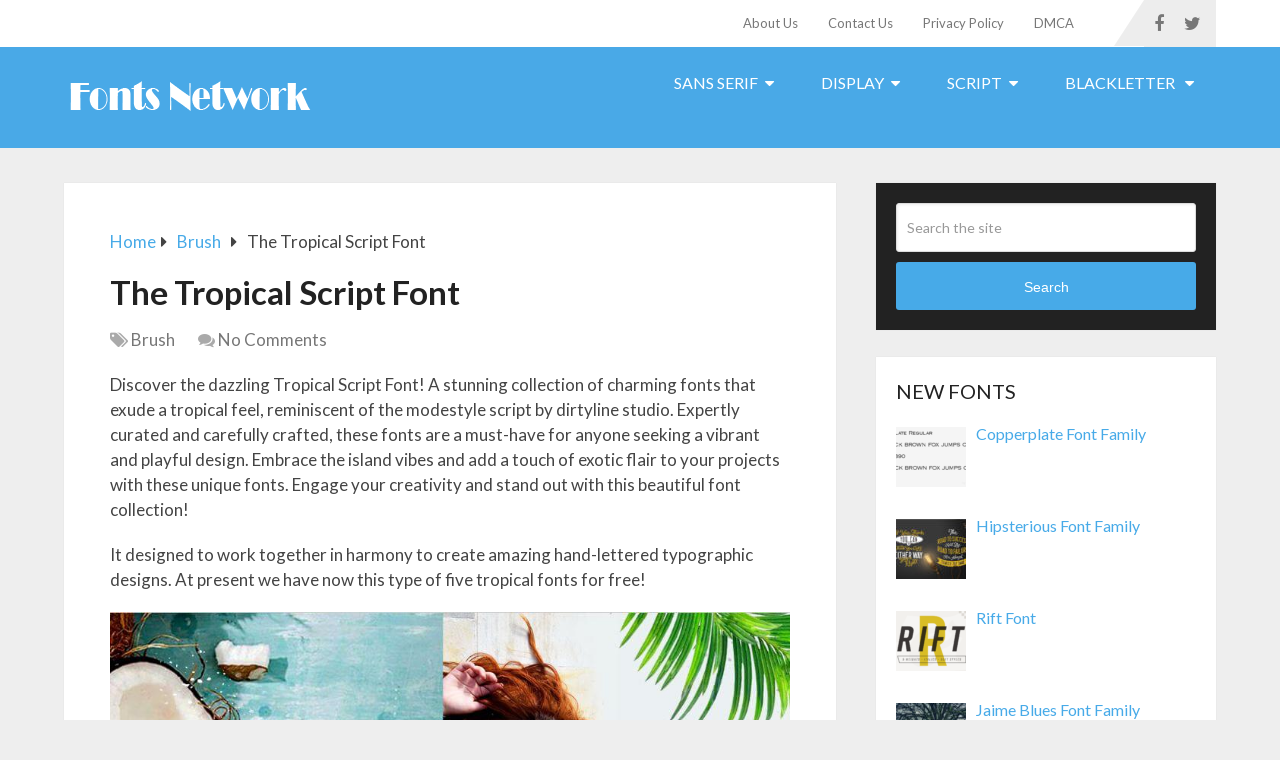

--- FILE ---
content_type: text/html; charset=UTF-8
request_url: https://fontsnetwork.com/the-tropical-script-font/
body_size: 15640
content:
<!DOCTYPE html>
<html class="no-js" lang="en-US">
<head itemscope itemtype="http://schema.org/WebSite">
<meta charset="UTF-8">
<link rel="profile" href="https://gmpg.org/xfn/11" />
<link rel="icon" href="https://fontsnetwork.com/wp-content/uploads/2018/04/favicon.png" type="image/x-icon"/>
<meta name="viewport" content="width=device-width, initial-scale=1">
<meta name="apple-mobile-web-app-capable" content="yes">
<meta name="apple-mobile-web-app-status-bar-style" content="black">
<meta itemprop="name" content="Fonts Network"/>
<meta itemprop="creator accountablePerson" content="Fonts Network"/>
<link rel="pingback" href="https://fontsnetwork.com/xmlrpc.php"/>
<meta name='robots' content='index, follow, max-image-preview:large, max-snippet:-1, max-video-preview:-1'/>
<meta name="dlm-version" content="5.1.6">
<title>The Tropical Script Font Free Download</title>
<meta name="description" content="We shared The Tropical Script Font that looks like hawaiian, flint tropics, hello, and beach font. You can use it in your ongoing projects."/>
<link rel="canonical" href="https://fontsnetwork.com/the-tropical-script-font/"/>
<meta property="og:locale" content="en_US"/>
<meta property="og:type" content="article"/>
<meta property="og:title" content="The Tropical Script Font Free Download"/>
<meta property="og:description" content="We shared The Tropical Script Font that looks like hawaiian, flint tropics, hello, and beach font. You can use it in your ongoing projects."/>
<meta property="og:url" content="https://fontsnetwork.com/the-tropical-script-font/"/>
<meta property="og:site_name" content="Fonts Network"/>
<meta property="article:published_time" content="2025-12-18T13:16:46+00:00"/>
<meta property="og:image" content="https://fontsnetwork.com/wp-content/uploads/2019/08/The-tropical-script.jpg"/>
<meta property="og:image:width" content="895"/>
<meta property="og:image:height" content="601"/>
<meta property="og:image:type" content="image/jpeg"/>
<meta name="author" content="Fonts Network"/>
<meta name="twitter:card" content="summary_large_image"/>
<meta name="twitter:label1" content="Written by"/>
<meta name="twitter:data1" content="Fonts Network"/>
<meta name="twitter:label2" content="Est. reading time"/>
<meta name="twitter:data2" content="2 minutes"/>
<script type="application/ld+json" class="yoast-schema-graph">{"@context":"https://schema.org","@graph":[{"@type":"Article","@id":"https://fontsnetwork.com/the-tropical-script-font/#article","isPartOf":{"@id":"https://fontsnetwork.com/the-tropical-script-font/"},"author":{"name":"Fonts Network","@id":"https://fontsnetwork.com/#/schema/person/cd104fd46af16fce7113d7f9fb23c4e9"},"headline":"The Tropical Script Font","datePublished":"2025-12-18T13:16:46+00:00","mainEntityOfPage":{"@id":"https://fontsnetwork.com/the-tropical-script-font/"},"wordCount":288,"commentCount":0,"publisher":{"@id":"https://fontsnetwork.com/#organization"},"image":{"@id":"https://fontsnetwork.com/the-tropical-script-font/#primaryimage"},"thumbnailUrl":"https://fontsnetwork.com/wp-content/uploads/2019/08/The-tropical-script.jpg","articleSection":["Brush"],"inLanguage":"en-US","potentialAction":[{"@type":"CommentAction","name":"Comment","target":["https://fontsnetwork.com/the-tropical-script-font/#respond"]}]},{"@type":"WebPage","@id":"https://fontsnetwork.com/the-tropical-script-font/","url":"https://fontsnetwork.com/the-tropical-script-font/","name":"The Tropical Script Font Free Download","isPartOf":{"@id":"https://fontsnetwork.com/#website"},"primaryImageOfPage":{"@id":"https://fontsnetwork.com/the-tropical-script-font/#primaryimage"},"image":{"@id":"https://fontsnetwork.com/the-tropical-script-font/#primaryimage"},"thumbnailUrl":"https://fontsnetwork.com/wp-content/uploads/2019/08/The-tropical-script.jpg","datePublished":"2025-12-18T13:16:46+00:00","description":"We shared The Tropical Script Font that looks like hawaiian, flint tropics, hello, and beach font. You can use it in your ongoing projects.","breadcrumb":{"@id":"https://fontsnetwork.com/the-tropical-script-font/#breadcrumb"},"inLanguage":"en-US","potentialAction":[{"@type":"ReadAction","target":["https://fontsnetwork.com/the-tropical-script-font/"]}]},{"@type":"ImageObject","inLanguage":"en-US","@id":"https://fontsnetwork.com/the-tropical-script-font/#primaryimage","url":"https://fontsnetwork.com/wp-content/uploads/2019/08/The-tropical-script.jpg","contentUrl":"https://fontsnetwork.com/wp-content/uploads/2019/08/The-tropical-script.jpg","width":895,"height":601},{"@type":"BreadcrumbList","@id":"https://fontsnetwork.com/the-tropical-script-font/#breadcrumb","itemListElement":[{"@type":"ListItem","position":1,"name":"Home","item":"https://fontsnetwork.com/"},{"@type":"ListItem","position":2,"name":"Brush","item":"https://fontsnetwork.com/category/brush/"},{"@type":"ListItem","position":3,"name":"The Tropical Script Font"}]},{"@type":"WebSite","@id":"https://fontsnetwork.com/#website","url":"https://fontsnetwork.com/","name":"Fonts Network","description":"Download Free Fonts","publisher":{"@id":"https://fontsnetwork.com/#organization"},"potentialAction":[{"@type":"SearchAction","target":{"@type":"EntryPoint","urlTemplate":"https://fontsnetwork.com/?s={search_term_string}"},"query-input":{"@type":"PropertyValueSpecification","valueRequired":true,"valueName":"search_term_string"}}],"inLanguage":"en-US"},{"@type":"Organization","@id":"https://fontsnetwork.com/#organization","name":"Fontsnetwork","alternateName":"Download Free Fonts","url":"https://fontsnetwork.com/","logo":{"@type":"ImageObject","inLanguage":"en-US","@id":"https://fontsnetwork.com/#/schema/logo/image/","url":"https://fontsnetwork.com/wp-content/uploads/2019/02/font-network-logo.png","contentUrl":"https://fontsnetwork.com/wp-content/uploads/2019/02/font-network-logo.png","width":250,"height":57,"caption":"Fontsnetwork"},"image":{"@id":"https://fontsnetwork.com/#/schema/logo/image/"}},{"@type":"Person","@id":"https://fontsnetwork.com/#/schema/person/cd104fd46af16fce7113d7f9fb23c4e9","name":"Fonts Network","image":{"@type":"ImageObject","inLanguage":"en-US","@id":"https://fontsnetwork.com/#/schema/person/image/","url":"https://secure.gravatar.com/avatar/27a7ffb877a376a7a73b76feac48dd711dca2e9b5ee8a9f91fa3018a7a08da80?s=96&d=mm&r=g","contentUrl":"https://secure.gravatar.com/avatar/27a7ffb877a376a7a73b76feac48dd711dca2e9b5ee8a9f91fa3018a7a08da80?s=96&d=mm&r=g","caption":"Fonts Network"}}]}</script>
<link rel='preconnect' href='//www.google-analytics.com'/>
<link rel="alternate" type="application/rss+xml" title="Fonts Network &raquo; Feed" href="https://fontsnetwork.com/feed/"/>
<link rel="alternate" type="application/rss+xml" title="Fonts Network &raquo; Comments Feed" href="https://fontsnetwork.com/comments/feed/"/>
<link rel="alternate" type="application/rss+xml" title="Fonts Network &raquo; The Tropical Script Font Comments Feed" href="https://fontsnetwork.com/the-tropical-script-font/feed/"/>
<link rel="alternate" title="oEmbed (JSON)" type="application/json+oembed" href="https://fontsnetwork.com/wp-json/oembed/1.0/embed?url=https%3A%2F%2Ffontsnetwork.com%2Fthe-tropical-script-font%2F"/>
<link rel="alternate" title="oEmbed (XML)" type="text/xml+oembed" href="https://fontsnetwork.com/wp-json/oembed/1.0/embed?url=https%3A%2F%2Ffontsnetwork.com%2Fthe-tropical-script-font%2F&#038;format=xml"/>
<style id='wp-img-auto-sizes-contain-inline-css'>img:is([sizes=auto i],[sizes^="auto," i]){contain-intrinsic-size:3000px 1500px}</style>
<style id='wp-block-library-inline-css'>:root{--wp-block-synced-color:#7a00df;--wp-block-synced-color--rgb:122,0,223;--wp-bound-block-color:var(--wp-block-synced-color);--wp-editor-canvas-background:#ddd;--wp-admin-theme-color:#007cba;--wp-admin-theme-color--rgb:0,124,186;--wp-admin-theme-color-darker-10:#006ba1;--wp-admin-theme-color-darker-10--rgb:0,107,160.5;--wp-admin-theme-color-darker-20:#005a87;--wp-admin-theme-color-darker-20--rgb:0,90,135;--wp-admin-border-width-focus:2px}@media (min-resolution:192dpi){:root{--wp-admin-border-width-focus:1.5px}}.wp-element-button{cursor:pointer}:root .has-very-light-gray-background-color{background-color:#eee}:root .has-very-dark-gray-background-color{background-color:#313131}:root .has-very-light-gray-color{color:#eee}:root .has-very-dark-gray-color{color:#313131}:root .has-vivid-green-cyan-to-vivid-cyan-blue-gradient-background{background:linear-gradient(135deg,#00d084,#0693e3)}:root .has-purple-crush-gradient-background{background:linear-gradient(135deg,#34e2e4,#4721fb 50%,#ab1dfe)}:root .has-hazy-dawn-gradient-background{background:linear-gradient(135deg,#faaca8,#dad0ec)}:root .has-subdued-olive-gradient-background{background:linear-gradient(135deg,#fafae1,#67a671)}:root .has-atomic-cream-gradient-background{background:linear-gradient(135deg,#fdd79a,#004a59)}:root .has-nightshade-gradient-background{background:linear-gradient(135deg,#330968,#31cdcf)}:root .has-midnight-gradient-background{background:linear-gradient(135deg,#020381,#2874fc)}:root{--wp--preset--font-size--normal:16px;--wp--preset--font-size--huge:42px}.has-regular-font-size{font-size:1em}.has-larger-font-size{font-size:2.625em}.has-normal-font-size{font-size:var(--wp--preset--font-size--normal)}.has-huge-font-size{font-size:var(--wp--preset--font-size--huge)}.has-text-align-center{text-align:center}.has-text-align-left{text-align:left}.has-text-align-right{text-align:right}.has-fit-text{white-space:nowrap!important}#end-resizable-editor-section{display:none}.aligncenter{clear:both}.items-justified-left{justify-content:flex-start}.items-justified-center{justify-content:center}.items-justified-right{justify-content:flex-end}.items-justified-space-between{justify-content:space-between}.screen-reader-text{border:0;clip-path:inset(50%);height:1px;margin:-1px;overflow:hidden;padding:0;position:absolute;width:1px;word-wrap:normal!important}.screen-reader-text:focus{background-color:#ddd;clip-path:none;color:#444;display:block;font-size:1em;height:auto;left:5px;line-height:normal;padding:15px 23px 14px;text-decoration:none;top:5px;width:auto;z-index:100000}html :where(.has-border-color){border-style:solid}html :where([style*=border-top-color]){border-top-style:solid}html :where([style*=border-right-color]){border-right-style:solid}html :where([style*=border-bottom-color]){border-bottom-style:solid}html :where([style*=border-left-color]){border-left-style:solid}html :where([style*=border-width]){border-style:solid}html :where([style*=border-top-width]){border-top-style:solid}html :where([style*=border-right-width]){border-right-style:solid}html :where([style*=border-bottom-width]){border-bottom-style:solid}html :where([style*=border-left-width]){border-left-style:solid}html :where(img[class*=wp-image-]){height:auto;max-width:100%}:where(figure){margin:0 0 1em}html :where(.is-position-sticky){--wp-admin--admin-bar--position-offset:var(--wp-admin--admin-bar--height,0px)}@media screen and (max-width:600px){html :where(.is-position-sticky){--wp-admin--admin-bar--position-offset:0px}}</style><style id='global-styles-inline-css'>:root{--wp--preset--aspect-ratio--square:1;--wp--preset--aspect-ratio--4-3:4/3;--wp--preset--aspect-ratio--3-4:3/4;--wp--preset--aspect-ratio--3-2:3/2;--wp--preset--aspect-ratio--2-3:2/3;--wp--preset--aspect-ratio--16-9:16/9;--wp--preset--aspect-ratio--9-16:9/16;--wp--preset--color--black:#000000;--wp--preset--color--cyan-bluish-gray:#abb8c3;--wp--preset--color--white:#ffffff;--wp--preset--color--pale-pink:#f78da7;--wp--preset--color--vivid-red:#cf2e2e;--wp--preset--color--luminous-vivid-orange:#ff6900;--wp--preset--color--luminous-vivid-amber:#fcb900;--wp--preset--color--light-green-cyan:#7bdcb5;--wp--preset--color--vivid-green-cyan:#00d084;--wp--preset--color--pale-cyan-blue:#8ed1fc;--wp--preset--color--vivid-cyan-blue:#0693e3;--wp--preset--color--vivid-purple:#9b51e0;--wp--preset--gradient--vivid-cyan-blue-to-vivid-purple:linear-gradient(135deg,rgb(6,147,227) 0%,rgb(155,81,224) 100%);--wp--preset--gradient--light-green-cyan-to-vivid-green-cyan:linear-gradient(135deg,rgb(122,220,180) 0%,rgb(0,208,130) 100%);--wp--preset--gradient--luminous-vivid-amber-to-luminous-vivid-orange:linear-gradient(135deg,rgb(252,185,0) 0%,rgb(255,105,0) 100%);--wp--preset--gradient--luminous-vivid-orange-to-vivid-red:linear-gradient(135deg,rgb(255,105,0) 0%,rgb(207,46,46) 100%);--wp--preset--gradient--very-light-gray-to-cyan-bluish-gray:linear-gradient(135deg,rgb(238,238,238) 0%,rgb(169,184,195) 100%);--wp--preset--gradient--cool-to-warm-spectrum:linear-gradient(135deg,rgb(74,234,220) 0%,rgb(151,120,209) 20%,rgb(207,42,186) 40%,rgb(238,44,130) 60%,rgb(251,105,98) 80%,rgb(254,248,76) 100%);--wp--preset--gradient--blush-light-purple:linear-gradient(135deg,rgb(255,206,236) 0%,rgb(152,150,240) 100%);--wp--preset--gradient--blush-bordeaux:linear-gradient(135deg,rgb(254,205,165) 0%,rgb(254,45,45) 50%,rgb(107,0,62) 100%);--wp--preset--gradient--luminous-dusk:linear-gradient(135deg,rgb(255,203,112) 0%,rgb(199,81,192) 50%,rgb(65,88,208) 100%);--wp--preset--gradient--pale-ocean:linear-gradient(135deg,rgb(255,245,203) 0%,rgb(182,227,212) 50%,rgb(51,167,181) 100%);--wp--preset--gradient--electric-grass:linear-gradient(135deg,rgb(202,248,128) 0%,rgb(113,206,126) 100%);--wp--preset--gradient--midnight:linear-gradient(135deg,rgb(2,3,129) 0%,rgb(40,116,252) 100%);--wp--preset--font-size--small:13px;--wp--preset--font-size--medium:20px;--wp--preset--font-size--large:36px;--wp--preset--font-size--x-large:42px;--wp--preset--spacing--20:0.44rem;--wp--preset--spacing--30:0.67rem;--wp--preset--spacing--40:1rem;--wp--preset--spacing--50:1.5rem;--wp--preset--spacing--60:2.25rem;--wp--preset--spacing--70:3.38rem;--wp--preset--spacing--80:5.06rem;--wp--preset--shadow--natural:6px 6px 9px rgba(0, 0, 0, 0.2);--wp--preset--shadow--deep:12px 12px 50px rgba(0, 0, 0, 0.4);--wp--preset--shadow--sharp:6px 6px 0px rgba(0, 0, 0, 0.2);--wp--preset--shadow--outlined:6px 6px 0px -3px rgb(255, 255, 255), 6px 6px rgb(0, 0, 0);--wp--preset--shadow--crisp:6px 6px 0px rgb(0, 0, 0);}:where(.is-layout-flex){gap:0.5em;}:where(.is-layout-grid){gap:0.5em;}body .is-layout-flex{display:flex;}.is-layout-flex{flex-wrap:wrap;align-items:center;}.is-layout-flex > :is(*, div){margin:0;}body .is-layout-grid{display:grid;}.is-layout-grid > :is(*, div){margin:0;}:where(.wp-block-columns.is-layout-flex){gap:2em;}:where(.wp-block-columns.is-layout-grid){gap:2em;}:where(.wp-block-post-template.is-layout-flex){gap:1.25em;}:where(.wp-block-post-template.is-layout-grid){gap:1.25em;}.has-black-color{color:var(--wp--preset--color--black) !important;}.has-cyan-bluish-gray-color{color:var(--wp--preset--color--cyan-bluish-gray) !important;}.has-white-color{color:var(--wp--preset--color--white) !important;}.has-pale-pink-color{color:var(--wp--preset--color--pale-pink) !important;}.has-vivid-red-color{color:var(--wp--preset--color--vivid-red) !important;}.has-luminous-vivid-orange-color{color:var(--wp--preset--color--luminous-vivid-orange) !important;}.has-luminous-vivid-amber-color{color:var(--wp--preset--color--luminous-vivid-amber) !important;}.has-light-green-cyan-color{color:var(--wp--preset--color--light-green-cyan) !important;}.has-vivid-green-cyan-color{color:var(--wp--preset--color--vivid-green-cyan) !important;}.has-pale-cyan-blue-color{color:var(--wp--preset--color--pale-cyan-blue) !important;}.has-vivid-cyan-blue-color{color:var(--wp--preset--color--vivid-cyan-blue) !important;}.has-vivid-purple-color{color:var(--wp--preset--color--vivid-purple) !important;}.has-black-background-color{background-color:var(--wp--preset--color--black) !important;}.has-cyan-bluish-gray-background-color{background-color:var(--wp--preset--color--cyan-bluish-gray) !important;}.has-white-background-color{background-color:var(--wp--preset--color--white) !important;}.has-pale-pink-background-color{background-color:var(--wp--preset--color--pale-pink) !important;}.has-vivid-red-background-color{background-color:var(--wp--preset--color--vivid-red) !important;}.has-luminous-vivid-orange-background-color{background-color:var(--wp--preset--color--luminous-vivid-orange) !important;}.has-luminous-vivid-amber-background-color{background-color:var(--wp--preset--color--luminous-vivid-amber) !important;}.has-light-green-cyan-background-color{background-color:var(--wp--preset--color--light-green-cyan) !important;}.has-vivid-green-cyan-background-color{background-color:var(--wp--preset--color--vivid-green-cyan) !important;}.has-pale-cyan-blue-background-color{background-color:var(--wp--preset--color--pale-cyan-blue) !important;}.has-vivid-cyan-blue-background-color{background-color:var(--wp--preset--color--vivid-cyan-blue) !important;}.has-vivid-purple-background-color{background-color:var(--wp--preset--color--vivid-purple) !important;}.has-black-border-color{border-color:var(--wp--preset--color--black) !important;}.has-cyan-bluish-gray-border-color{border-color:var(--wp--preset--color--cyan-bluish-gray) !important;}.has-white-border-color{border-color:var(--wp--preset--color--white) !important;}.has-pale-pink-border-color{border-color:var(--wp--preset--color--pale-pink) !important;}.has-vivid-red-border-color{border-color:var(--wp--preset--color--vivid-red) !important;}.has-luminous-vivid-orange-border-color{border-color:var(--wp--preset--color--luminous-vivid-orange) !important;}.has-luminous-vivid-amber-border-color{border-color:var(--wp--preset--color--luminous-vivid-amber) !important;}.has-light-green-cyan-border-color{border-color:var(--wp--preset--color--light-green-cyan) !important;}.has-vivid-green-cyan-border-color{border-color:var(--wp--preset--color--vivid-green-cyan) !important;}.has-pale-cyan-blue-border-color{border-color:var(--wp--preset--color--pale-cyan-blue) !important;}.has-vivid-cyan-blue-border-color{border-color:var(--wp--preset--color--vivid-cyan-blue) !important;}.has-vivid-purple-border-color{border-color:var(--wp--preset--color--vivid-purple) !important;}.has-vivid-cyan-blue-to-vivid-purple-gradient-background{background:var(--wp--preset--gradient--vivid-cyan-blue-to-vivid-purple) !important;}.has-light-green-cyan-to-vivid-green-cyan-gradient-background{background:var(--wp--preset--gradient--light-green-cyan-to-vivid-green-cyan) !important;}.has-luminous-vivid-amber-to-luminous-vivid-orange-gradient-background{background:var(--wp--preset--gradient--luminous-vivid-amber-to-luminous-vivid-orange) !important;}.has-luminous-vivid-orange-to-vivid-red-gradient-background{background:var(--wp--preset--gradient--luminous-vivid-orange-to-vivid-red) !important;}.has-very-light-gray-to-cyan-bluish-gray-gradient-background{background:var(--wp--preset--gradient--very-light-gray-to-cyan-bluish-gray) !important;}.has-cool-to-warm-spectrum-gradient-background{background:var(--wp--preset--gradient--cool-to-warm-spectrum) !important;}.has-blush-light-purple-gradient-background{background:var(--wp--preset--gradient--blush-light-purple) !important;}.has-blush-bordeaux-gradient-background{background:var(--wp--preset--gradient--blush-bordeaux) !important;}.has-luminous-dusk-gradient-background{background:var(--wp--preset--gradient--luminous-dusk) !important;}.has-pale-ocean-gradient-background{background:var(--wp--preset--gradient--pale-ocean) !important;}.has-electric-grass-gradient-background{background:var(--wp--preset--gradient--electric-grass) !important;}.has-midnight-gradient-background{background:var(--wp--preset--gradient--midnight) !important;}.has-small-font-size{font-size:var(--wp--preset--font-size--small) !important;}.has-medium-font-size{font-size:var(--wp--preset--font-size--medium) !important;}.has-large-font-size{font-size:var(--wp--preset--font-size--large) !important;}.has-x-large-font-size{font-size:var(--wp--preset--font-size--x-large) !important;}</style>
<style id='classic-theme-styles-inline-css'>.wp-block-button__link{color:#fff;background-color:#32373c;border-radius:9999px;box-shadow:none;text-decoration:none;padding:calc(.667em + 2px) calc(1.333em + 2px);font-size:1.125em}.wp-block-file__button{background:#32373c;color:#fff;text-decoration:none}</style>
<link rel="stylesheet" type="text/css" href="//fontsnetwork.com/wp-content/cache/wpfc-minified/djpy47fz/673ks.css" media="all"/>
<style id='schema-stylesheet-inline-css'>body{background-color:#eeeeee;}
.main-header.regular_header, .regular_header #primary-navigation .navigation ul ul li{background-color:#ffffff;}
.main-header.logo_in_nav_header, .logo_in_nav_header #primary-navigation .navigation ul ul li{background-color:#ffffff;}
body{background-color:#eeeeee;}
.pace .pace-progress, #mobile-menu-wrapper ul li a:hover, .pagination .page-numbers.current, .pagination a:hover, .single .pagination a:hover .current{background:#47aae8;}
.postauthor h5, .textwidget a, .pnavigation2 a, .sidebar.c-4-12 a:hover, footer .widget li a:hover, .sidebar.c-4-12 a:hover, .reply a, .title a:hover, .post-info a:hover, .widget .thecomment, #tabber .inside li a:hover, .readMore a:hover, .fn a, a, a:hover, #secondary-navigation .navigation ul li a:hover, .readMore a, #primary-navigation a:hover, #secondary-navigation .navigation ul .current-menu-item a, .widget .wp_review_tab_widget_content a, .sidebar .wpt_widget_content a{color:#47aae8;}
a#pull, #commentform input#submit, #mtscontact_submit, .mts-subscribe input[type='submit'], .widget_product_search input[type='submit'], #move-to-top:hover, .currenttext, .pagination a:hover, .pagination .nav-previous a:hover, .pagination .nav-next a:hover, #load-posts a:hover, .single .pagination a:hover .currenttext, .single .pagination > .current .currenttext, #tabber ul.tabs li a.selected, .tagcloud a, .wp-block-tag-cloud a, .navigation ul .sfHover a, .woocommerce a.button, .woocommerce-page a.button, .woocommerce button.button, .woocommerce-page button.button, .woocommerce input.button, .woocommerce-page input.button, .woocommerce #respond input#submit, .woocommerce-page #respond input#submit, .woocommerce #content input.button, .woocommerce-page #content input.button, .woocommerce .bypostauthor:after, #searchsubmit, .woocommerce nav.woocommerce-pagination ul li span.current, .woocommerce-page nav.woocommerce-pagination ul li span.current, .woocommerce #content nav.woocommerce-pagination ul li span.current, .woocommerce-page #content nav.woocommerce-pagination ul li span.current, .woocommerce nav.woocommerce-pagination ul li a:hover, .woocommerce-page nav.woocommerce-pagination ul li a:hover, .woocommerce #content nav.woocommerce-pagination ul li a:hover, .woocommerce-page #content nav.woocommerce-pagination ul li a:hover, .woocommerce nav.woocommerce-pagination ul li a:focus, .woocommerce-page nav.woocommerce-pagination ul li a:focus, .woocommerce #content nav.woocommerce-pagination ul li a:focus, .woocommerce-page #content nav.woocommerce-pagination ul li a:focus, .woocommerce a.button, .woocommerce-page a.button, .woocommerce button.button, .woocommerce-page button.button, .woocommerce input.button, .woocommerce-page input.button, .woocommerce #respond input#submit, .woocommerce-page #respond input#submit, .woocommerce #content input.button, .woocommerce-page #content input.button, .latestPost-review-wrapper, .latestPost .review-type-circle.latestPost-review-wrapper, #wpmm-megamenu .review-total-only, .sbutton, #searchsubmit, .widget .wpt_widget_content #tags-tab-content ul li a, .widget .review-total-only.large-thumb, #add_payment_method .wc-proceed-to-checkout a.checkout-button, .woocommerce-cart .wc-proceed-to-checkout a.checkout-button, .woocommerce-checkout .wc-proceed-to-checkout a.checkout-button, .woocommerce #respond input#submit.alt:hover, .woocommerce a.button.alt:hover, .woocommerce button.button.alt:hover, .woocommerce input.button.alt:hover, .woocommerce #respond input#submit.alt, .woocommerce a.button.alt, .woocommerce button.button.alt, .woocommerce input.button.alt, .woocommerce-account .woocommerce-MyAccount-navigation li.is-active, .woocommerce-product-search button[type='submit'], .woocommerce .woocommerce-widget-layered-nav-dropdown__submit, .wp-block-search .wp-block-search__button{background-color:#47aae8;color:#fff!important;}
.related-posts .title a:hover, .latestPost .title a{color:#47aae8;}
.navigation #wpmm-megamenu .wpmm-pagination a{background-color:#47aae8!important;}
#header .sbutton, #secondary-navigation .ajax-search-results li a:hover{color:#47aae8!important;}
footer{background-color:#222222;}
.copyrights{background-color:#ffffff;}
.flex-control-thumbs .flex-active{border-top:3px solid #47aae8;}
.wpmm-megamenu-showing.wpmm-light-scheme{background-color:#47aae8!important;}
.regular_header #header{background-color:;}
.logo_in_nav_header #header{background-color:;}
.bypostauthor > div{overflow:hidden;padding:3%;background:#222;width:100%;color:#AAA;box-sizing:border-box;}
.bypostauthor:after{content:"\f044";position:absolute;font-family:fontawesome;right:0;top:0;padding:1px 10px;color:#535353;font-size:32px;}
#header{background:#49a9e7;}
.post-single-content h2, .post-single-content h3{text-transform:capitalize;}
.native-js{position:relative;font-family:-apple-system, BlinkMacSystemFont, "Segoe UI", Roboto, Oxygen-Sans, Ubuntu, Cantarell, "Helvetica Neue", sans-serif;}
.native-banner{display:flex;padding:20px 20px;text-decoration:none;flex-flow:row nowrap;justify-content:space-between;align-items:center;}
.native-banner .native-img{margin-right:20px;max-height:50px;line-height:0;}
.native-banner .native-main{display:flex;max-width:1024px;margin:0 auto;flex-grow:1;flex-flow:row nowrap;align-items:center;}
.native-banner .native-details{display:flex;margin-right:20px;flex-flow:column nowrap;}
.native-banner .native-company{margin-bottom:4px;text-transform:uppercase;letter-spacing:2px;font-size:10px;line-height:1;}
.native-banner .native-desc{letter-spacing:1px;font-weight:300;line-height:1.4;}
.native-banner .native-cta{padding:10px 16px;border-radius:3px;box-shadow:0 6px 13px 0 hsla(0, 0%, 0%, .15);text-transform:uppercase;white-space:nowrap;letter-spacing:1px;line-height:1;font-weight:400;font-size:12px;transition:all .3s ease-in-out;transform:translateY(-1px);}
.native-banner .native-cta:hover{box-shadow:none;transform:translateY(1px);}
.native-source{position:absolute;right:0;bottom:0;padding:5px;border-top:0;border-top-left-radius:3px;background:repeating-linear-gradient(-45deg, transparent, transparent 5px, hsla(0, 0%, 0%, .025) 5px, hsla(0, 0%, 0%, .025) 10px) hsla(203, 11%, 95%, .4);color:#111;text-decoration:none;text-transform:uppercase;letter-spacing:.5px;font-weight:600;font-size:7px;}
@media only screen and (min-width: 320px) and (max-width: 759px) {
.native-banner, .native-banner .native-main{flex-flow:column nowrap;}
.native-banner .native-img, .native-banner .native-details{margin:0;}
.native-banner .native-img{display:none;}
.native-banner .native-company{letter-spacing:1px;}
.native-banner .native-details{text-align:left;font-size:14px;}
.native-banner .native-cta{display:none;}
}</style>
<link rel="stylesheet" type="text/css" href="//fontsnetwork.com/wp-content/cache/wpfc-minified/m8bvv37d/673ks.css" media="all"/>
<link rel="https://api.w.org/" href="https://fontsnetwork.com/wp-json/"/><link rel="alternate" title="JSON" type="application/json" href="https://fontsnetwork.com/wp-json/wp/v2/posts/7057"/><link rel="EditURI" type="application/rsd+xml" title="RSD" href="https://fontsnetwork.com/xmlrpc.php?rsd"/>
<link rel='shortlink' href='https://fontsnetwork.com/?p=7057'/>
<style>#logo a{font-family:'Roboto Slab';font-weight:normal;font-size:32px;color:#49a9e7;text-transform:uppercase;}
#primary-navigation a{font-family:'Lato';font-weight:normal;font-size:13px;color:#777777;}
#secondary-navigation a{font-family:'Lato';font-weight:normal;font-size:16px;color:#ffffff;text-transform:uppercase;}
.latestPost .title a{font-family:'Lato';font-weight:700;font-size:33px;color:#000000;}
.single-title{font-family:'Lato';font-weight:700;font-size:33px;color:#222222;}
body{font-family:'Lato';font-weight:normal;font-size:17px;color:#444444;}
#sidebar .widget h3{font-family:'Lato';font-weight:normal;font-size:20px;color:#222222;text-transform:uppercase;}
#sidebar .widget{font-family:'Lato';font-weight:normal;font-size:16px;color:#444444;}
.footer-widgets h3{font-family:'Lato';font-weight:100;font-size:18px;color:#ffffff;text-transform:uppercase;}
.f-widget a, footer .wpt_widget_content a, footer .wp_review_tab_widget_content a, footer .wpt_tab_widget_content a, footer .widget .wp_review_tab_widget_content a{font-family:'Lato';font-weight:normal;font-size:16px;color:#999999;}
.footer-widgets, .f-widget .top-posts .comment_num, footer .meta, footer .twitter_time, footer .widget .wpt_widget_content .wpt-postmeta, footer .widget .wpt_comment_content, footer .widget .wpt_excerpt, footer .wp_review_tab_widget_content .wp-review-tab-postmeta, footer .advanced-recent-posts p, footer .popular-posts p, footer .category-posts p{font-family:'Lato';font-weight:normal;font-size:16px;color:#777777;}
#copyright-note{font-family:'Lato';font-weight:normal;font-size:14px;color:#7e7d7d;}
h1{font-family:'Roboto Slab';font-weight:normal;font-size:28px;color:#222222;}
h2{font-family:'Lato';font-weight:700;font-size:24px;color:#222222;text-transform:capitalize;}
h3{font-family:'Lato';font-weight:normal;font-size:22px;color:#222222;}
h4{font-family:'Lato';font-weight:normal;font-size:20px;color:#222222;}
h5{font-family:'Lato';font-weight:normal;font-size:18px;color:#222222;}
h6{font-family:'Lato';font-weight:normal;font-size:16px;color:#222222;}</style>
<style id="wp-custom-css">.custom-button{display:inline-block;padding:8px 16px;border-radius:4px;text-decoration:none;color:#fff!important;transition:background-color 0.3s ease;}
.fnetwork-cutom-button{background-color:#47aae8;font-size:13px;color:#fff !important;text-decoration:none;padding:10px 20px;border-radius:3px;border:1px solid rgba(0, 0, 0, 0.1);text-transform:uppercase;font-weight:bold;}
.fnetwork-cutom-button:hover{background-color:#0274BE;color:white;}
.custom-button:hover{text-decoration:none;}</style>
<script data-wpfc-render="false">var Wpfcll={s:[],osl:0,scroll:false,i:function(){Wpfcll.ss();window.addEventListener('load',function(){let observer=new MutationObserver(mutationRecords=>{Wpfcll.osl=Wpfcll.s.length;Wpfcll.ss();if(Wpfcll.s.length > Wpfcll.osl){Wpfcll.ls(false);}});observer.observe(document.getElementsByTagName("html")[0],{childList:true,attributes:true,subtree:true,attributeFilter:["src"],attributeOldValue:false,characterDataOldValue:false});Wpfcll.ls(true);});window.addEventListener('scroll',function(){Wpfcll.scroll=true;Wpfcll.ls(false);});window.addEventListener('resize',function(){Wpfcll.scroll=true;Wpfcll.ls(false);});window.addEventListener('click',function(){Wpfcll.scroll=true;Wpfcll.ls(false);});},c:function(e,pageload){var w=document.documentElement.clientHeight || body.clientHeight;var n=0;if(pageload){n=0;}else{n=(w > 800) ? 800:200;n=Wpfcll.scroll ? 800:n;}var er=e.getBoundingClientRect();var t=0;var p=e.parentNode ? e.parentNode:false;if(typeof p.getBoundingClientRect=="undefined"){var pr=false;}else{var pr=p.getBoundingClientRect();}if(er.x==0 && er.y==0){for(var i=0;i < 10;i++){if(p){if(pr.x==0 && pr.y==0){if(p.parentNode){p=p.parentNode;}if(typeof p.getBoundingClientRect=="undefined"){pr=false;}else{pr=p.getBoundingClientRect();}}else{t=pr.top;break;}}};}else{t=er.top;}if(w - t+n > 0){return true;}return false;},r:function(e,pageload){var s=this;var oc,ot;try{oc=e.getAttribute("data-wpfc-original-src");ot=e.getAttribute("data-wpfc-original-srcset");originalsizes=e.getAttribute("data-wpfc-original-sizes");if(s.c(e,pageload)){if(oc || ot){if(e.tagName=="DIV" || e.tagName=="A" || e.tagName=="SPAN"){e.style.backgroundImage="url("+oc+")";e.removeAttribute("data-wpfc-original-src");e.removeAttribute("data-wpfc-original-srcset");e.removeAttribute("onload");}else{if(oc){e.setAttribute('src',oc);}if(ot){e.setAttribute('srcset',ot);}if(originalsizes){e.setAttribute('sizes',originalsizes);}if(e.getAttribute("alt") && e.getAttribute("alt")=="blank"){e.removeAttribute("alt");}e.removeAttribute("data-wpfc-original-src");e.removeAttribute("data-wpfc-original-srcset");e.removeAttribute("data-wpfc-original-sizes");e.removeAttribute("onload");if(e.tagName=="IFRAME"){var y="https://www.youtube.com/embed/";if(navigator.userAgent.match(/\sEdge?\/\d/i)){e.setAttribute('src',e.getAttribute("src").replace(/.+\/templates\/youtube\.html\#/,y));}e.onload=function(){if(typeof window.jQuery !="undefined"){if(jQuery.fn.fitVids){jQuery(e).parent().fitVids({customSelector:"iframe[src]"});}}var s=e.getAttribute("src").match(/templates\/youtube\.html\#(.+)/);if(s){try{var i=e.contentDocument || e.contentWindow;if(i.location.href=="about:blank"){e.setAttribute('src',y+s[1]);}}catch(err){e.setAttribute('src',y+s[1]);}}}}}}else{if(e.tagName=="NOSCRIPT"){if(typeof window.jQuery !="undefined"){if(jQuery(e).attr("data-type")=="wpfc"){e.removeAttribute("data-type");jQuery(e).after(jQuery(e).text());}}}}}}catch(error){console.log(error);console.log("==>",e);}},ss:function(){var i=Array.prototype.slice.call(document.getElementsByTagName("img"));var f=Array.prototype.slice.call(document.getElementsByTagName("iframe"));var d=Array.prototype.slice.call(document.getElementsByTagName("div"));var a=Array.prototype.slice.call(document.getElementsByTagName("a"));var s=Array.prototype.slice.call(document.getElementsByTagName("span"));var n=Array.prototype.slice.call(document.getElementsByTagName("noscript"));this.s=i.concat(f).concat(d).concat(a).concat(s).concat(n);},ls:function(pageload){var s=this;[].forEach.call(s.s,function(e,index){s.r(e,pageload);});}};document.addEventListener('DOMContentLoaded',function(){wpfci();});function wpfci(){Wpfcll.i();}</script>
</head>
<body id="blog" class="wp-singular post-template-default single single-post postid-7057 single-format-standard wp-embed-responsive wp-theme-mts_schema main default cslayout" itemscope itemtype="http://schema.org/WebPage">
<div class="main-container">
<header id="site-header" class="main-header logo_in_nav_header" role="banner" itemscope itemtype="http://schema.org/WPHeader">
<div id="primary-nav">
<div class="container">
<div id="primary-navigation" class="primary-navigation" role="navigation" itemscope itemtype="http://schema.org/SiteNavigationElement">
<nav class="navigation clearfix">
<ul id="menu-top-menu" class="menu clearfix"><li id="menu-item-39" class="menu-item menu-item-type-custom menu-item-object-custom menu-item-39"><a href="https://fontsnetwork.com/about/" data-wpel-link="internal">About Us</a></li>
<li id="menu-item-40" class="menu-item menu-item-type-custom menu-item-object-custom menu-item-40"><a href="https://fontsnetwork.com/contact/" data-wpel-link="internal">Contact Us</a></li>
<li id="menu-item-41" class="menu-item menu-item-type-custom menu-item-object-custom menu-item-41"><a href="https://fontsnetwork.com/privacy-policy/" data-wpel-link="internal">Privacy Policy</a></li>
<li id="menu-item-42" class="menu-item menu-item-type-custom menu-item-object-custom menu-item-42"><a href="https://fontsnetwork.com/dmca/" data-wpel-link="internal">DMCA</a></li>
</ul>																					<div class="header-social-icons"> <a href="https://www.facebook.com/fontsnetwork" class="header-facebook" target="_blank" data-wpel-link="external" rel="nofollow external noopener noreferrer"> <span class="fa fa-facebook"></span> </a> <a href="https://twitter.com/fontsnetwork" class="header-twitter" target="_blank" data-wpel-link="external" rel="nofollow external noopener noreferrer"> <span class="fa fa-twitter"></span> </a></div></nav></div></div></div><div id="header">
<div class="container">
<div class="logo-wrap"> <h2 id="logo" class="image-logo" itemprop="headline"> <a href="https://fontsnetwork.com" data-wpel-link="internal"><img src="https://fontsnetwork.com/wp-content/uploads/2019/02/font-network-logo.png" alt="Fonts Network" width="250" height="57"/></a> </h2></div><div id="secondary-navigation" class="secondary-navigation" role="navigation" itemscope itemtype="http://schema.org/SiteNavigationElement"> <a href="#" id="pull" class="toggle-mobile-menu">Menu</a> <nav class="navigation clearfix mobile-menu-wrapper"> <ul id="menu-main-menu" class="menu clearfix"><li id="menu-item-21486" class="menu-item menu-item-type-taxonomy menu-item-object-category menu-item-has-children menu-item-21486"><a href="https://fontsnetwork.com/category/sans-serif/" data-wpel-link="internal">Sans Serif</a> <ul class="sub-menu"> <li id="menu-item-21496" class="menu-item menu-item-type-taxonomy menu-item-object-category menu-item-21496"><a href="https://fontsnetwork.com/category/truetype/" data-wpel-link="internal">TrueType</a></li> <li id="menu-item-21497" class="menu-item menu-item-type-taxonomy menu-item-object-category menu-item-21497"><a href="https://fontsnetwork.com/category/basic/" data-wpel-link="internal">Basic</a></li> </ul> </li> <li id="menu-item-34" class="menu-item menu-item-type-custom menu-item-object-custom menu-item-has-children menu-item-34"><a href="https://fontsnetwork.com/category/display/" data-wpel-link="internal">Display</a> <ul class="sub-menu"> <li id="menu-item-21494" class="menu-item menu-item-type-taxonomy menu-item-object-category menu-item-21494"><a href="https://fontsnetwork.com/category/fancy/" data-wpel-link="internal">Fancy</a></li> </ul> </li> <li id="menu-item-38" class="menu-item menu-item-type-custom menu-item-object-custom menu-item-has-children menu-item-38"><a href="https://fontsnetwork.com/category/script/" data-wpel-link="internal">Script</a> <ul class="sub-menu"> <li id="menu-item-37" class="menu-item menu-item-type-custom menu-item-object-custom menu-item-37"><a href="https://fontsnetwork.com/category/handwritten/" data-wpel-link="internal">Handwritten</a></li> <li id="menu-item-21489" class="menu-item menu-item-type-taxonomy menu-item-object-category current-post-ancestor current-menu-parent current-post-parent menu-item-21489"><a href="https://fontsnetwork.com/category/brush/" data-wpel-link="internal">Brush</a></li> </ul> </li> <li id="menu-item-21493" class="menu-item menu-item-type-taxonomy menu-item-object-category menu-item-has-children menu-item-21493"><a href="https://fontsnetwork.com/category/blackletter/" data-wpel-link="internal">Blackletter </a> <ul class="sub-menu"> <li id="menu-item-21495" class="menu-item menu-item-type-taxonomy menu-item-object-category menu-item-21495"><a href="https://fontsnetwork.com/category/typeface/" data-wpel-link="internal">Typeface</a></li> </ul> </li> </ul> </nav></div></div></div></header>
<div id="page" class="single">
<article class="article clearfix">
<div id="content_box">
<div id="post-7057" class="g post post-7057 type-post status-publish format-standard has-post-thumbnail hentry category-brush has_thumb">
<div class="breadcrumb" itemscope itemtype="https://schema.org/BreadcrumbList"><div itemprop="itemListElement" itemscope itemtype="https://schema.org/ListItem" class="root"><a href="https://fontsnetwork.com" itemprop="item" data-wpel-link="internal"><span itemprop="name">Home</span><meta itemprop="position" content="1"/></a></div><div><i class="fa fa-caret-right"></i></div><div itemprop="itemListElement" itemscope itemtype="https://schema.org/ListItem"><a href="https://fontsnetwork.com/category/brush/" itemprop="item" data-wpel-link="internal"><span itemprop="name">Brush</span><meta itemprop="position" content="2"/></a></div><div><i class="fa fa-caret-right"></i></div><div itemprop="itemListElement" itemscope itemtype="https://schema.org/ListItem"><span itemprop="name">The Tropical Script Font</span><meta itemprop="position" content="3"/></div></div><div class="single_post">
<header>
<h1 class="title single-title entry-title">The Tropical Script Font</h1>
<div class="post-info"> <span class="thecategory"><i class="fa fa-tags"></i> <a href="https://fontsnetwork.com/category/brush/" title="View all posts in Brush" data-wpel-link="internal">Brush</a></span> <span class="thecomment"><i class="fa fa-comments"></i> <a href="https://fontsnetwork.com/the-tropical-script-font/#respond" itemprop="interactionCount" data-wpel-link="internal">No Comments</a></span></div></header>
<div class="post-single-content box mark-links entry-content">
<div class="thecontent">
<div class="font-intro-block">
<p>Discover the dazzling Tropical Script Font! A stunning collection of charming fonts that exude a tropical feel, reminiscent of the modestyle script by dirtyline studio. Expertly curated and carefully crafted, these fonts are a must-have for anyone seeking a vibrant and playful design. Embrace the island vibes and add a touch of exotic flair to your projects with these unique fonts. Engage your creativity and stand out with this beautiful font collection!</p>        <p>It designed to work together in harmony to create amazing hand-lettered typographic designs. At present we have now this type of five tropical fonts for free!</p>
<div class="font-preview-image"> <img wpfc-lazyload-disable="true" fetchpriority="high" decoding="async" width="680" height="457" src="https://fontsnetwork.com/wp-content/uploads/2019/08/The-tropical-script.jpg" class="attachment-large size-large wp-post-image" alt="" wpfc-lazyload-disable="true"/></div><div class="font-buttons">
<div class="button-left"><div class="custom-button-wrapper"><a href="https://fontsnetwork.com/free-download-font/the-tropical-script-font/" target="" rel="nofollow" class="custom-button fnetwork-cutom-button" data-wpel-link="internal">Download</a></div></div><div class="button-right"><div class="custom-button-wrapper"><a href="https://fontsnetwork.com/" target="" rel="nofollow" class="custom-button fnetwork-cutom-button" data-wpel-link="internal">More Fonts</a></div></div></div></div><style>.font-buttons{margin:20px 0;display:flex;justify-content:flex-start;
align-items:center;gap:20px;
}
.font-buttons .button-blue{background:#0073e6;color:#fff;padding:10px 16px;border-radius:4px;text-decoration:none;display:inline-block;}
.font-buttons .button-blue:hover{background:#005bb5;}</style></div></div></div><div class="related-posts"><h4>Related Posts</h4><div class="clear">					<article class="latestPost excerpt">
<a href="https://fontsnetwork.com/blowbrush-font/" title="BlowBrush Font" id="featured-thumbnail" data-wpel-link="internal">
<div class="featured-thumbnail"><img width="211" height="150" src="https://fontsnetwork.com/wp-content/uploads/2019/09/blow-font-211x150.png" class="attachment-schema-related size-schema-related wp-post-image" alt="BlowBrush Font" title="BlowBrush Font" decoding="async"/></div></a>
<header>
<h2 class="title front-view-title"><a href="https://fontsnetwork.com/blowbrush-font/" title="BlowBrush Font" data-wpel-link="internal">BlowBrush Font</a></h2>
</header>
</article>
<article class="latestPost excerpt">
<a href="https://fontsnetwork.com/cursive-script-font/" title="Cursive Script Font" id="featured-thumbnail" data-wpel-link="internal">
<div class="featured-thumbnail"><img onload="Wpfcll.r(this,true);" src="https://fontsnetwork.com/wp-content/plugins/wp-fastest-cache-premium/pro/images/blank.gif" width="211" height="150" data-wpfc-original-src="https://fontsnetwork.com/wp-content/uploads/2019/08/Cursive-Script-font-211x150.jpg" class="attachment-schema-related size-schema-related wp-post-image" alt="Cursive Script Font" title="Cursive Script Font" decoding="async"/></div></a>
<header>
<h2 class="title front-view-title"><a href="https://fontsnetwork.com/cursive-script-font/" title="Cursive Script Font" data-wpel-link="internal">Cursive Script Font</a></h2>
</header>
</article>
<article class="latestPost excerpt last">
<a href="https://fontsnetwork.com/quite-magical-font/" title="Quite Magical Font" id="featured-thumbnail" data-wpel-link="internal">
<div class="featured-thumbnail"><img onload="Wpfcll.r(this,true);" src="https://fontsnetwork.com/wp-content/plugins/wp-fastest-cache-premium/pro/images/blank.gif" width="211" height="150" data-wpfc-original-src="https://fontsnetwork.com/wp-content/uploads/2019/10/Quite-Magical-Font-211x150.jpg" class="attachment-schema-related size-schema-related wp-post-image" alt="Quite Magical Font" title="Quite Magical Font" decoding="async"/></div></a>
<header>
<h2 class="title front-view-title"><a href="https://fontsnetwork.com/quite-magical-font/" title="Quite Magical Font" data-wpel-link="internal">Quite Magical Font</a></h2>
</header>
</article>
<article class="latestPost excerpt">
<a href="https://fontsnetwork.com/lazer-brush-font/" title="Lazer Brush Font" id="featured-thumbnail" data-wpel-link="internal">
<div class="featured-thumbnail"><img onload="Wpfcll.r(this,true);" src="https://fontsnetwork.com/wp-content/plugins/wp-fastest-cache-premium/pro/images/blank.gif" width="211" height="150" data-wpfc-original-src="https://fontsnetwork.com/wp-content/uploads/2019/09/Capture-78-211x150.png" class="attachment-schema-related size-schema-related wp-post-image" alt="Lazer Brush Font" title="Lazer Brush Font" decoding="async"/></div></a>
<header>
<h2 class="title front-view-title"><a href="https://fontsnetwork.com/lazer-brush-font/" title="Lazer Brush Font" data-wpel-link="internal">Lazer Brush Font</a></h2>
</header>
</article>
<article class="latestPost excerpt">
<a href="https://fontsnetwork.com/rustico-bold-brush-font/" title="Rustico Bold Brush Font" id="featured-thumbnail" data-wpel-link="internal">
<div class="featured-thumbnail"><img onload="Wpfcll.r(this,true);" src="https://fontsnetwork.com/wp-content/plugins/wp-fastest-cache-premium/pro/images/blank.gif" width="211" height="150" data-wpfc-original-src="https://fontsnetwork.com/wp-content/uploads/2019/07/Rustico-font-211x150.jpg" class="attachment-schema-related size-schema-related wp-post-image" alt="Rustico Bold Brush Font" title="Rustico Bold Brush Font" decoding="async"/></div></a>
<header>
<h2 class="title front-view-title"><a href="https://fontsnetwork.com/rustico-bold-brush-font/" title="Rustico Bold Brush Font" data-wpel-link="internal">Rustico Bold Brush Font</a></h2>
</header>
</article>
<article class="latestPost excerpt last">
<a href="https://fontsnetwork.com/california-jackpot-font/" title="California Jackpot Font" id="featured-thumbnail" data-wpel-link="internal">
<div class="featured-thumbnail"><img onload="Wpfcll.r(this,true);" src="https://fontsnetwork.com/wp-content/plugins/wp-fastest-cache-premium/pro/images/blank.gif" width="211" height="150" data-wpfc-original-src="https://fontsnetwork.com/wp-content/uploads/2019/03/California-Jackpot-Font-211x150.png" class="attachment-schema-related size-schema-related wp-post-image" alt="California Jackpot Font" title="California Jackpot Font" decoding="async"/></div></a>
<header>
<h2 class="title front-view-title"><a href="https://fontsnetwork.com/california-jackpot-font/" title="California Jackpot Font" data-wpel-link="internal">California Jackpot Font</a></h2>
</header>
</article></div></div></div><div id="commentsAdd">
<div id="respond" class="box m-t-6">
<div id="respond" class="comment-respond">
<h3 id="reply-title" class="comment-reply-title">Leave a Reply <small><a rel="nofollow" id="cancel-comment-reply-link" href="/the-tropical-script-font/#respond" style="display:none;" data-wpel-link="internal">Cancel Reply</a></small></h3><form action="https://fontsnetwork.com/wp-comments-post.php" method="post" id="commentform" class="comment-form"><p class="comment-form-comment"><textarea id="comment" name="comment" cols="45" rows="6" aria-required="true" placeholder="Comment Text*"></textarea></p><p class="comment-form-author"><input id="author" name="author" aria-required="true" placeholder="Name*" size="35"></input></p>
<p class="comment-form-email"><input id="email" name="email" aria-required="true" placeholder="Email*" size="35"></input></p>
<p class="comment-form-url"><input id="url" name="url" placeholder="Website" size="35"></input></p>
<p class="form-submit"><input name="submit" type="submit" id="submit" class="submit" value="Post Comment" /> <input type='hidden' name='comment_post_ID' value='7057' id='comment_post_ID' />
<input type='hidden' name='comment_parent' id='comment_parent' value='0' />
</p><p style="display: none;"><input type="hidden" id="akismet_comment_nonce" name="akismet_comment_nonce" value="0fe7462490" /></p><p style="display: none !important;" class="akismet-fields-container" data-prefix="ak_"><label>&#916;<textarea name="ak_hp_textarea" cols="45" rows="8" maxlength="100"></textarea></label><input type="hidden" id="ak_js_1" name="ak_js" value="42"/></p></form></div></div></div></div></article>
<aside id="sidebar" class="sidebar c-4-12 mts-sidebar-sidebar" role="complementary" itemscope itemtype="http://schema.org/WPSideBar">
<div id="search-2" class="widget widget_search"> <form method="get" id="searchform" class="search-form" action="https://fontsnetwork.com" _lpchecked="1"> <fieldset> <input type="text" name="s" id="s" value="" placeholder="Search the site" /> <button id="search-image" class="sbutton" type="submit" value="Search">Search</button> </fieldset> </form></div><div id="mts_recent_posts_widget-2" class="widget widget_mts_recent_posts_widget horizontal-small"><h3 class="widget-title">New Fonts</h3><ul class="advanced-recent-posts">				<li class="post-box horizontal-small horizontal-container"><div class="horizontal-container-inner"> <div class="post-img"> <a href="https://fontsnetwork.com/copperplate-font-family/" title="Copperplate Font Family" data-wpel-link="internal"> <img onload="Wpfcll.r(this,true);" src="https://fontsnetwork.com/wp-content/plugins/wp-fastest-cache-premium/pro/images/blank.gif" width="70" height="60" data-wpfc-original-src="https://fontsnetwork.com/wp-content/uploads/2018/09/Copperplate-Font-70x60.png" class="attachment-schema-widgetthumb size-schema-widgetthumb wp-post-image" alt="Copperplate Font Family" title="Copperplate Font Family" decoding="async"/> </a></div><div class="post-data"> <div class="post-data-container"> <div class="post-title"> <a href="https://fontsnetwork.com/copperplate-font-family/" title="Copperplate Font Family" data-wpel-link="internal">Copperplate Font Family</a></div></div></div></div></li>							<li class="post-box horizontal-small horizontal-container"><div class="horizontal-container-inner"> <div class="post-img"> <a href="https://fontsnetwork.com/hipsterious-font-family/" title="Hipsterious Font Family" data-wpel-link="internal"> <img onload="Wpfcll.r(this,true);" src="https://fontsnetwork.com/wp-content/plugins/wp-fastest-cache-premium/pro/images/blank.gif" width="70" height="60" data-wpfc-original-src="https://fontsnetwork.com/wp-content/uploads/2018/09/hipsterious-typeface-font-70x60.jpg" class="attachment-schema-widgetthumb size-schema-widgetthumb wp-post-image" alt="Hipsterious Font Family" title="Hipsterious Font Family" decoding="async"/> </a></div><div class="post-data"> <div class="post-data-container"> <div class="post-title"> <a href="https://fontsnetwork.com/hipsterious-font-family/" title="Hipsterious Font Family" data-wpel-link="internal">Hipsterious Font Family</a></div></div></div></div></li>							<li class="post-box horizontal-small horizontal-container"><div class="horizontal-container-inner"> <div class="post-img"> <a href="https://fontsnetwork.com/rift-font-family/" title="Rift Font" data-wpel-link="internal"> <img onload="Wpfcll.r(this,true);" src="https://fontsnetwork.com/wp-content/plugins/wp-fastest-cache-premium/pro/images/blank.gif" width="70" height="60" data-wpfc-original-src="https://fontsnetwork.com/wp-content/uploads/2019/04/Rift-font-family-70x60.png" class="attachment-schema-widgetthumb size-schema-widgetthumb wp-post-image" alt="Rift Font" title="Rift Font" decoding="async"/> </a></div><div class="post-data"> <div class="post-data-container"> <div class="post-title"> <a href="https://fontsnetwork.com/rift-font-family/" title="Rift Font" data-wpel-link="internal">Rift Font</a></div></div></div></div></li>							<li class="post-box horizontal-small horizontal-container"><div class="horizontal-container-inner"> <div class="post-img"> <a href="https://fontsnetwork.com/jaime-blues-font/" title="Jaime Blues Font Family" data-wpel-link="internal"> <img onload="Wpfcll.r(this,true);" src="https://fontsnetwork.com/wp-content/plugins/wp-fastest-cache-premium/pro/images/blank.gif" width="70" height="60" data-wpfc-original-src="https://fontsnetwork.com/wp-content/uploads/2018/09/jaime-blues-70x60.jpg" class="attachment-schema-widgetthumb size-schema-widgetthumb wp-post-image" alt="Jaime Blues Font Family" title="Jaime Blues Font Family" decoding="async"/> </a></div><div class="post-data"> <div class="post-data-container"> <div class="post-title"> <a href="https://fontsnetwork.com/jaime-blues-font/" title="Jaime Blues Font Family" data-wpel-link="internal">Jaime Blues Font Family</a></div></div></div></div></li>							<li class="post-box horizontal-small horizontal-container"><div class="horizontal-container-inner"> <div class="post-img"> <a href="https://fontsnetwork.com/molluca-script-font/" title="Molluca Script Font" data-wpel-link="internal"> <img onload="Wpfcll.r(this,true);" src="https://fontsnetwork.com/wp-content/plugins/wp-fastest-cache-premium/pro/images/blank.gif" width="70" height="60" data-wpfc-original-src="https://fontsnetwork.com/wp-content/uploads/2018/09/Molluca-Script-Font-70x60.jpg" class="attachment-schema-widgetthumb size-schema-widgetthumb wp-post-image" alt="Molluca Script Font" title="Molluca Script Font" decoding="async"/> </a></div><div class="post-data"> <div class="post-data-container"> <div class="post-title"> <a href="https://fontsnetwork.com/molluca-script-font/" title="Molluca Script Font" data-wpel-link="internal">Molluca Script Font</a></div></div></div></div></li>			</ul></div><div id="mts_popular_posts_widget-2" class="widget widget_mts_popular_posts_widget horizontal-small"><h3 class="widget-title">Popular Fonts</h3><ul class="popular-posts">				<li class="post-box horizontal-small horizontal-container"><div class="horizontal-container-inner"> <div class="post-img"> <a href="https://fontsnetwork.com/ambigram-font/" title="Ambigram Font" data-wpel-link="internal"> <img onload="Wpfcll.r(this,true);" src="https://fontsnetwork.com/wp-content/plugins/wp-fastest-cache-premium/pro/images/blank.gif" width="70" height="60" data-wpfc-original-src="https://fontsnetwork.com/wp-content/uploads/2018/09/Ambigram-Font-70x60.jpg" class="attachment-schema-widgetthumb size-schema-widgetthumb wp-post-image" alt="Ambigram Font" title="Ambigram Font" decoding="async"/> </a></div><div class="post-data"> <div class="post-data-container"> <div class="post-title"> <a href="https://fontsnetwork.com/ambigram-font/" title="Ambigram Font" data-wpel-link="internal">Ambigram Font</a></div></div></div></div></li>							<li class="post-box horizontal-small horizontal-container"><div class="horizontal-container-inner"> <div class="post-img"> <a href="https://fontsnetwork.com/avenir-font-free-download/" title="Avenir Font" data-wpel-link="internal"> <img onload="Wpfcll.r(this,true);" src="https://fontsnetwork.com/wp-content/plugins/wp-fastest-cache-premium/pro/images/blank.gif" width="70" height="60" data-wpfc-original-src="https://fontsnetwork.com/wp-content/uploads/2020/10/Avenir-Font-70x60.jpg" class="attachment-schema-widgetthumb size-schema-widgetthumb wp-post-image" alt="Avenir Font" title="Avenir Font" decoding="async"/> </a></div><div class="post-data"> <div class="post-data-container"> <div class="post-title"> <a href="https://fontsnetwork.com/avenir-font-free-download/" title="Avenir Font" data-wpel-link="internal">Avenir Font</a></div></div></div></div></li>							<li class="post-box horizontal-small horizontal-container"><div class="horizontal-container-inner"> <div class="post-img"> <a href="https://fontsnetwork.com/avenir-next-free-font/" title="Avenir Next Font" data-wpel-link="internal"> <img onload="Wpfcll.r(this,true);" src="https://fontsnetwork.com/wp-content/plugins/wp-fastest-cache-premium/pro/images/blank.gif" width="70" height="60" data-wpfc-original-src="https://fontsnetwork.com/wp-content/uploads/2020/10/avenir-next-70x60.jpg" class="attachment-schema-widgetthumb size-schema-widgetthumb wp-post-image" alt="Avenir Next Font" title="Avenir Next Font" decoding="async"/> </a></div><div class="post-data"> <div class="post-data-container"> <div class="post-title"> <a href="https://fontsnetwork.com/avenir-next-free-font/" title="Avenir Next Font" data-wpel-link="internal">Avenir Next Font</a></div></div></div></div></li>							<li class="post-box horizontal-small horizontal-container"><div class="horizontal-container-inner"> <div class="post-img"> <a href="https://fontsnetwork.com/itc-machine-std-medium-font/" title="Itc Machine Std Medium Font" data-wpel-link="internal"> <img onload="Wpfcll.r(this,true);" src="https://fontsnetwork.com/wp-content/plugins/wp-fastest-cache-premium/pro/images/blank.gif" width="70" height="60" data-wpfc-original-src="https://fontsnetwork.com/wp-content/uploads/2019/09/machine-font-70x60.png" class="attachment-schema-widgetthumb size-schema-widgetthumb wp-post-image" alt="Itc Machine Std Medium Font" title="Itc Machine Std Medium Font" decoding="async"/> </a></div><div class="post-data"> <div class="post-data-container"> <div class="post-title"> <a href="https://fontsnetwork.com/itc-machine-std-medium-font/" title="Itc Machine Std Medium Font" data-wpel-link="internal">Itc Machine Std Medium Font</a></div></div></div></div></li>							<li class="post-box horizontal-small horizontal-container"><div class="horizontal-container-inner"> <div class="post-img"> <a href="https://fontsnetwork.com/nordic-font/" title="Nordic Font" data-wpel-link="internal"> <img onload="Wpfcll.r(this,true);" src="https://fontsnetwork.com/wp-content/plugins/wp-fastest-cache-premium/pro/images/blank.gif" width="70" height="60" data-wpfc-original-src="https://fontsnetwork.com/wp-content/uploads/2019/05/Nordic-Font-70x60.png" class="attachment-schema-widgetthumb size-schema-widgetthumb wp-post-image" alt="Nordic Font" title="Nordic Font" decoding="async"/> </a></div><div class="post-data"> <div class="post-data-container"> <div class="post-title"> <a href="https://fontsnetwork.com/nordic-font/" title="Nordic Font" data-wpel-link="internal">Nordic Font</a></div></div></div></div></li>							<li class="post-box horizontal-small horizontal-container"><div class="horizontal-container-inner"> <div class="post-img"> <a href="https://fontsnetwork.com/sesame-street-font/" title="Sesame Street Font" data-wpel-link="internal"> <img onload="Wpfcll.r(this,true);" src="https://fontsnetwork.com/wp-content/plugins/wp-fastest-cache-premium/pro/images/blank.gif" width="70" height="60" data-wpfc-original-src="https://fontsnetwork.com/wp-content/uploads/2019/04/Sesame-Street-Font-70x60.png" class="attachment-schema-widgetthumb size-schema-widgetthumb wp-post-image" alt="Sesame Street Font" title="Sesame Street Font" decoding="async"/> </a></div><div class="post-data"> <div class="post-data-container"> <div class="post-title"> <a href="https://fontsnetwork.com/sesame-street-font/" title="Sesame Street Font" data-wpel-link="internal">Sesame Street Font</a></div></div></div></div></li>							<li class="post-box horizontal-small horizontal-container"><div class="horizontal-container-inner"> <div class="post-img"> <a href="https://fontsnetwork.com/hipsterious-font-family/" title="Hipsterious Font Family" data-wpel-link="internal"> <img onload="Wpfcll.r(this,true);" src="https://fontsnetwork.com/wp-content/plugins/wp-fastest-cache-premium/pro/images/blank.gif" width="70" height="60" data-wpfc-original-src="https://fontsnetwork.com/wp-content/uploads/2018/09/hipsterious-typeface-font-70x60.jpg" class="attachment-schema-widgetthumb size-schema-widgetthumb wp-post-image" alt="Hipsterious Font Family" title="Hipsterious Font Family" decoding="async"/> </a></div><div class="post-data"> <div class="post-data-container"> <div class="post-title"> <a href="https://fontsnetwork.com/hipsterious-font-family/" title="Hipsterious Font Family" data-wpel-link="internal">Hipsterious Font Family</a></div></div></div></div></li>							<li class="post-box horizontal-small horizontal-container"><div class="horizontal-container-inner"> <div class="post-img"> <a href="https://fontsnetwork.com/dodge-font-family/" title="Dodge Font Family" data-wpel-link="internal"> <img onload="Wpfcll.r(this,true);" src="https://fontsnetwork.com/wp-content/plugins/wp-fastest-cache-premium/pro/images/blank.gif" width="70" height="60" data-wpfc-original-src="https://fontsnetwork.com/wp-content/uploads/2019/07/dodge-font-70x60.jpg" class="attachment-schema-widgetthumb size-schema-widgetthumb wp-post-image" alt="Dodge Font Family" title="Dodge Font Family" decoding="async"/> </a></div><div class="post-data"> <div class="post-data-container"> <div class="post-title"> <a href="https://fontsnetwork.com/dodge-font-family/" title="Dodge Font Family" data-wpel-link="internal">Dodge Font Family</a></div></div></div></div></li>			</ul></div></aside></div><footer id="site-footer" role="contentinfo" itemscope itemtype="http://schema.org/WPFooter">
<div class="footer-widgets first-footer-widgets widgets-num-4">
<div class="container">
<div class="f-widget f-widget-1"></div><div class="f-widget f-widget-2"></div><div class="f-widget f-widget-3"></div><div class="f-widget last f-widget-4"></div></div></div><div class="copyrights">
<div class="container">
<div class="row" id="copyright-note">
<span><a href="https://fontsnetwork.com/" title="Download Free Fonts" data-wpel-link="internal">Fonts Network</a> Copyright &copy; 2026.</span>
<div class="to-top">&nbsp;</div></div></div></div></footer></div><script data-wpfc-render="false" data-cfasync="false" >window.minimalAnalytics={
trackingId: 'G-LWVJP31Q0S',
autoTrack: true,            defineGlobal: true,
analyticsEndpoint: '',
}</script>
<script data-wpfc-render="false" data-cfasync="false" >!function(e,t){if("object"==typeof exports&&"object"==typeof module)module.exports=t();else if("function"==typeof define&&define.amd)define([],t);else{var n=t();for(var o in n)("object"==typeof exports?exports:e)[o]=n[o]}}(this,(()=>(()=>{"use strict";var e={508:(e,t,n)=>{function o(e,t=300,n=0){return(...o)=>(clearTimeout(n),n=setTimeout(e,t,...o))}function i(e=16){return e=e>16?16:e,`${Math.floor(1e16*Math.random())}`.padStart(e,"0").substring(-1,e)}function s(e,t=16){let n=0;for(let t=0;t<e.length;t++)n=(n<<5)-n+e.charCodeAt(t),n&=n;return n=Math.abs(n),`${n}`.padStart(t,"0").substring(-1,t)}function r(){const e=document.body,t=window.pageYOffset||e.scrollTop,{scrollHeight:n,offsetHeight:o,clientHeight:i}=document.documentElement,s=Math.max(e.scrollHeight,n,e.offsetHeight,o,e.clientHeight,i)-window.innerHeight;return Math.floor(100*Math.abs(t/s))}function a(e,t){let n=e;for(;n&&(!(null==n?void 0:n.matches)||!(null==n?void 0:n.matches(t)));)n=null==n?void 0:n.parentNode;return n}function c(e){let t,n,o=!1;try{({hostname:t,pathname:n}=e&&new URL(e)||{})}catch(e){}return t&&(o=t!==window.location.host),{t:o,hostname:t,pathname:n}}n.r(t),n.d(t,{o:()=>u,i:()=>d,u:()=>o,l:()=>m,m:()=>f,g:()=>p,v:()=>s,p:()=>i,h:()=>r,_:()=>g,$:()=>v,S:()=>c,j:()=>a,I:()=>l});const u="clientId",l="sessionId",d="sessionCount";function f(){const{hostname:e,origin:t,pathname:n,search:o}=document.location,i=document.title;return{location:t+n+o,hostname:e,pathname:n,referrer:document.referrer,title:i}}function m(e=u){const t=i(),n=localStorage.getItem(e);return n||(localStorage.setItem(e,t),t)}function g(e=l){const t=i(),n=sessionStorage.getItem(e);return n||(sessionStorage.setItem(e,t),t)}function v(e){const t=localStorage.getItem(u)?void 0:"1",n=sessionStorage.getItem(l)?void 0:"1";let o=sessionStorage.getItem(d)||"1";return e&&(o=function(e=d){let t="1";const n=sessionStorage.getItem(e);return n&&(t=""+(+n+1)),sessionStorage.setItem(e,t),t}()),{firstVisit:t,sessionStart:n,sessionCount:o}}function p(e){return Array.isArray(e)?e.map((e=>e.map((e=>null==e?void 0:e.toString())))):Object.keys(e).map((t=>[t,`${e[t]}`]))}},209:(e,t)=>{Object.defineProperty(t,"M",{value:!0}),t.files=t.k=void 0;t.k={protocolVersion:"v",trackingId:"tid",pageId:"_p",language:"ul",clientId:"cid",firstVisit:"_fv",hitCount:"_s",sessionId:"sid",sessionCount:"sct",sessionEngagement:"seg",sessionStart:"_ss",debug:"_dbg",referrer:"dr",location:"dl",title:"dt",eventName:"en",eventParam:"ep",eventParamNumber:"epn",screenResolution:"sr",enagementTime:"_et"};t.files=["pdf|xlsx?|docx?|txt|rtf|csv|exe|key|pp(s|t|tx)|7z|pkg|rar|gz|zip|avi","mov|mp4|mpe?g|wmv|midi?|mp3|wav|wma"]}},t={};function n(o){var i=t[o];if(void 0!==i)return i.exports;var s=t[o]={exports:{}};return e[o](s,s.exports,n),s.exports}n.d=(e,t)=>{for(var o in t)n.D(t,o)&&!n.D(e,o)&&Object.defineProperty(e,o,{O:!0,get:t[o]})},n.D=(e,t)=>Object.prototype.hasOwnProperty.call(e,t),n.r=e=>{"undefined"!=typeof Symbol&&Symbol.toStringTag&&Object.defineProperty(e,Symbol.toStringTag,{value:"Module"}),Object.defineProperty(e,"M",{value:!0})};var o={};return(()=>{var e=o;Object.defineProperty(e,"M",{value:!0}),e.track=void 0;const t=n(508),i=n(209),s="undefined"!=typeof window,r=s&&window.minimalAnalytics?.defineGlobal,a=s&&window.minimalAnalytics?.autoTrack,c=["q","s","search","query","keyword"];let u,l,d,f=[[Date.now()]],m=!1;const g="page_view",v="scroll",p="click",w="view_search_results",h="user_engagement",y="file_download";function b(e,{type:n,event:o,debug:s}){const{location:r,referrer:a,title:u}=(0,t.m)(),{firstVisit:l,sessionStart:d,sessionCount:f}=(0,t.$)(!m),g=self.screen||{};let v=[[i.k.protocolVersion,"2"],[i.k.trackingId,e],[i.k.pageId,(0,t.p)()],[i.k.language,(navigator.language||"").toLowerCase()],[i.k.clientId,(0,t.l)()],[i.k.firstVisit,l],[i.k.hitCount,"1"],[i.k.sessionId,(0,t._)()],[i.k.sessionCount,f],[i.k.sessionEngagement,"1"],[i.k.sessionStart,d],[i.k.debug,s?"1":""],[i.k.referrer,a],[i.k.location,r],[i.k.title,u],[i.k.screenResolution,`${g.width}x${g.height}`]];return v=v.concat(function({type:e="",event:n}){const o=document.location.search,s=new URLSearchParams(o),r=c.some((e=>new RegExp(`[?|&]${e}=`,"g").test(o)))?w:e,a=c.find((e=>s.get(e)));let u=[[i.k.eventName,r],[`${i.k.eventParam}.search_term`,a||""]];return n&&(u=u.concat((0,t.g)(n))),u}({type:n,event:o})),v=v.filter((([,e])=>e)),new URLSearchParams(v)}function _(){return f.reduce(((e,[t,n=Date.now()])=>e+(n-t)),0).toString()}function $(e,n){const o=(0,t.j)(n.target,"a, button, input[type=submit], input[type=button]"),s=o?.tagName?.toLowerCase(),r="a"===s?"link":s,a=o?.getAttribute("href")||void 0,c=o?.getAttribute("download")||void 0||a,{t:u,hostname:l,pathname:d}=(0,t.S)(c),f="link"===r&&!u,[m]=c?.match(new RegExp(i.files.join("|"),"g"))||[],g=m?y:p,v=`${i.k.eventParam}.${r}`;if(!o||f&&!m)return;let w=[[`${v}_id`,o.id],[`${v}_classes`,o.className],[`${v}_name`,o?.getAttribute("name")?.trim()],[`${v}_text`,o.textContent?.trim()],[`${v}_value`,o?.getAttribute("value")?.trim()],[`${v}_url`,a],[`${v}_domain`,l],[`${i.k.eventParam}.outbound`,`${u}`],[i.k.enagementTime,_()]];m&&(w=w.concat([[`${i.k.eventParam}.file_name`,d||c],[`${i.k.eventParam}.file_extension`,m]])),D(e,{type:g,event:w})}function S(){const e=f.length-1,[,t]=f[e];t||f[e].push(Date.now())}function x(){const e=f.length-1,[,t]=f[e];t&&f.push([Date.now()])}function j(){const e=f.length-1,[,t]=f[e],n=["hidden","visible"].indexOf(document.visibilityState),o=Boolean(n);-1!==n&&(o?t&&f.push([Date.now()]):!t&&f[e].push(Date.now()))}const I=(0,t.u)((e=>{if((0,t.h)()<90)return;const n=[[`${i.k.eventParamNumber}.percent_scrolled`,90]];D(e,{type:v,event:n}),document.removeEventListener("scroll",l)}));function M(e){const t=[[i.k.enagementTime,_()]];D(e,{type:h,event:t})}function k(e){m||(u=$.bind(null,e),l=I.bind(null,e),d=M.bind(null,e),document.addEventListener("visibilitychange",j),document.addEventListener("scroll",l),document.addEventListener("click",u),window.addEventListener("blur",S),window.addEventListener("focus",x),window.addEventListener("beforeunload",d))}function D(...e){const[t,{type:n,event:o,debug:i}]=function(e){const t=window.minimalAnalytics?.trackingId,n="string"==typeof e[0]?e[0]:t,o="object"==typeof e[0]?e[0]:e[1]||{};return[n,{type:g,...o}]}(e);if(!t)return void console.error("GA4: Tracking ID is missing or undefined");const s=b(t,{type:n,event:o,debug:i}),r=window.minimalAnalytics?.analyticsEndpoint||"https://www.google-analytics.com/g/collect";navigator.sendBeacon(`${r}?${s}`),k(t),m=!0}e.track=D,r&&(window.track=D),a&&D()})(),o})()));</script>
<noscript id="wpfc-google-fonts"><link href="//fonts.googleapis.com/css?family=Roboto+Slab:normal|Lato:normal|Lato:700|Lato:100&amp;subset=latin&display=swap" rel="stylesheet" type="text/css">
</noscript>
<script id="customscript-js-extra">var mts_customscript={"responsive":"1","nav_menu":"both","lazy_load":"","lazy_load_comments":"","desktop_sticky":"0","mobile_sticky":"0"};
//# sourceURL=customscript-js-extra</script>
<script>document.documentElement.className=document.documentElement.className.replace(/\bno-js\b/,'js');</script>
<script src='//fontsnetwork.com/wp-content/cache/wpfc-minified/f2fhgft5/673ks.js'></script>
<script>document.getElementById("ak_js_1").setAttribute("value",(new Date()).getTime());</script>
<script type="speculationrules">{"prefetch":[{"source":"document","where":{"and":[{"href_matches":"/*"},{"not":{"href_matches":["/wp-*.php","/wp-admin/*","/wp-content/uploads/*","/wp-content/*","/wp-content/plugins/*","/wp-content/themes/mts_schema/*","/*\\?(.+)"]}},{"not":{"selector_matches":"a[rel~=\"nofollow\"]"}},{"not":{"selector_matches":".no-prefetch, .no-prefetch a"}}]},"eagerness":"conservative"}]}</script>
<script></script>
<script defer src='//fontsnetwork.com/wp-content/cache/wpfc-minified/eqkrnedf/673sk.js'></script>
<script>document.addEventListener('DOMContentLoaded',function(){function wpfcgl(){var wgh=document.querySelector('noscript#wpfc-google-fonts').innerText, wgha=wgh.match(/<link[^\>]+>/gi);for(i=0;i<wgha.length;i++){var wrpr=document.createElement('div');wrpr.innerHTML=wgha[i];document.body.appendChild(wrpr.firstChild);}}wpfcgl();});</script>
<script defer src="https://static.cloudflareinsights.com/beacon.min.js/vcd15cbe7772f49c399c6a5babf22c1241717689176015" integrity="sha512-ZpsOmlRQV6y907TI0dKBHq9Md29nnaEIPlkf84rnaERnq6zvWvPUqr2ft8M1aS28oN72PdrCzSjY4U6VaAw1EQ==" data-cf-beacon='{"version":"2024.11.0","token":"2d3bffe3ecb348ba80a09a82b30bf88b","r":1,"server_timing":{"name":{"cfCacheStatus":true,"cfEdge":true,"cfExtPri":true,"cfL4":true,"cfOrigin":true,"cfSpeedBrain":true},"location_startswith":null}}' crossorigin="anonymous"></script>
</body>
</html><!-- WP Fastest Cache file was created in 0.188 seconds, on January 14, 2026 @ 10:37 am --><!-- need to refresh to see cached version -->

--- FILE ---
content_type: text/css
request_url: https://fontsnetwork.com/wp-content/cache/wpfc-minified/djpy47fz/673ks.css
body_size: 9616
content:
html, body, div, span, applet, object, iframe, h1, h2, h3, h4, h5, h6, p, blockquote, pre, a, abbr, acronym, address, big, cite, code, del, dfn, em, img, ins, kbd, q, s, samp, small, strike, strong, sub, sup, tt, var, b, u, i, center, dl, dt, dd, ol, ul, li, fieldset, form, label, legend, table, caption, tbody, tfoot, thead, tr, th, td, article, aside, canvas, details, embed, figure, figcaption, footer, header, hgroup, menu, nav, output, ruby, section, summary, time, mark, audio, video{margin:0;padding:0;border:0;font-size:100%;font:inherit;vertical-align:baseline;}
html{-webkit-font-smoothing:antialiased}
article, aside, details, figcaption, figure, footer, header, hgroup, menu, nav, section{display:block}
ol, ul{list-style:none}
blockquote, q{quotes:none}
table{border-collapse:collapse;border-spacing:0;}
button, input, select, textarea{margin:0;font-weight:inherit;}:focus{outline:0}
img, video, object{max-width:100%;}
iframe{max-width:100%}
blockquote{font-weight:normal;padding:0 10px 20px 27px;position:relative;margin-top:25px;}
blockquote:after{font-family:FontAwesome;position:absolute;content:"\f10d";font-size:20px;width:50px;top:0;left:0;}
blockquote p{margin-bottom:10px}
strong, b{font-weight:bold}
em, i, cite{font-style:italic}
small{font-size:100%}
figure{margin:10px 0}
code, pre{font-weight:normal;font-style:normal;}
code{padding:0 8px;line-height:1.5;}
pre code{padding:0}
mark{padding:1px 6px;margin:0 2px;color:black;background:#FFF7A8;}
address{margin:10px 0;font-style:italic;}
.wp-caption{background:#fff;border:1px solid #f0f0f0;max-width:96%;padding:5px 3px 10px;text-align:center;}
#gallery-1 img{border:0!important}
.wp-caption-text{margin-bottom:0}
dt{float:left;clear:left;width:100px;text-align:right;font-weight:bold;}
dd{margin:0 0 0 110px;padding:0 0 0.5em 0;overflow:hidden;}
#page .wp-caption img{border:0 none;height:auto;margin:0;max-width:100%;padding:0;width:auto;}
.fullstretched #page, .fullstretched .container{background:transparent;box-shadow:none;max-width:96%;width:100%;}
.alignnone{margin:5px 20px 20px 0}
.aligncenter, div.aligncenter{margin:20px auto}
.alignright{float:right;margin:5px 0 20px 10px;}
.alignleft{float:left;clear:left;margin:5px 10px 20px 0;}
a img.alignright{float:right;margin:5px 0 20px 20px;}
a img.alignnone{margin:5px 20px 20px 0}
a img.alignleft{float:left;margin:5px 20px 20px 0;}
a img.aligncenter{display:block;margin-left:auto;margin-right:auto;}
.wp-caption{background:#fff;border:1px solid #f0f0f0;max-width:96%;padding:5px 3px 10px;text-align:center;}
.wp-caption.alignnone{margin:0;margin-bottom:15px;max-width:100%;}
.wp-caption.alignleft{margin:5px 20px 20px 0}
.wp-caption.alignright{margin:5px 0 20px 20px}
.wp-caption img{border:0 none;height:auto;margin:0;max-width:98.5%;padding:0;width:auto;}
.wp-caption p.wp-caption-text{line-height:17px;margin:0;padding:0 4px 0;}
.screen-reader-text{clip:rect(1px, 1px, 1px, 1px);position:absolute !important;height:1px;width:1px;overflow:hidden;}
.screen-reader-text:focus{background-color:#f1f1f1;border-radius:3px;box-shadow:0 0 2px 2px rgba(0, 0, 0, 0.6);clip:auto !important;color:#21759b;display:block;font-size:14px;font-size:0.875rem;font-weight:bold;height:auto;left:5px;line-height:normal;padding:15px 23px 14px;text-decoration:none;top:5px;width:auto;z-index:100000;}
body{font:14px/1.5 Noto Sans, sans-serif;color:#555;background-color:#EBEBEB;overflow-x:hidden;}::-moz-selection{background:#222;color:white;text-shadow:none;}::selection{background:#222;color:white;text-shadow:none;}
#page, .container{position:relative;margin-right:auto;margin-left:auto;}
.post-single-content h1, .post-single-content h2, .post-single-content h3, .post-single-content h4, .post-single-content h5, .post-single-content h6{text-transform:uppercase}
.post-single-content h2{font-size:24px}
h1, h2, h3, h4, h5, h6{font-weight:bold;margin-bottom:12px;color:#444;}
h1{font-size:28px;line-height:1.4;}
h2{line-height:1.4}
h3{font-size:22px;line-height:1.4;}
h4{font-size:20px;line-height:1.4;}
h5{font-size:18px;line-height:1.4;}
h6{font-size:16px;line-height:1.4;}
.sub-title{font-size:12px }
p{margin-bottom:20px }
a{text-decoration:none;color:#0274BE;transition:all 0.25s linear;}
a:hover{color:#0274BE}
a:link, a:visited, a:active{text-decoration:none}
.main-container{width:100%;margin:0 auto;clear:both;display:block;padding:0;}
#page, .container{max-width:1152px;min-width:240px;}
#page{padding-top:35px;min-height:100px;float:none;clear:both;}
header{float:left;width:100%;position:relative;}
.main-header{position:relative;float:left;min-width:100%;width:100%;z-index:99;background:#fff;}
.main-header .container{background:#fff}
#header{position:relative;min-width:100%;width:100%;float:left;margin:0;padding:0;background:#222;}
#header h1, #header h2{float:left;display:inline-block;line-height:1;position:relative;margin-bottom:0;}
div#regular-header{overflow:hidden;clear:both;padding:0;}
#logo a{text-transform:uppercase;float:left;line-height:1;color:#222;}
#header #logo a{font-size:28px;color:#fff;}
#logo img{float:left}
.logo-wrap{margin:49px 0;overflow:hidden;float:left;}
#header .logo-wrap{padding:22px 0;margin:0;}
.site-description{float:left;margin-top:0;max-width:350px;clear:left;}
.navigation .menu-header-search{float:right;min-width:220px;padding:16px 0;margin-left:12px;}
#header #s{padding:11px 40px 11px 0;text-indent:15px;}
#header .sbutton{text-indent:-9999px;position:absolute;right:0;width:40px;border-radius:0 3px 3px 0;margin-top:0;height:40px;background:transparent;}
#header .sbutton:before{position:absolute;content:"\f002";font-family:FontAwesome;top:11px;right:14px;font-size:18px;text-indent:initial;}
#secondary-navigation .navigation ul li.menu-header-search:hover{background:transparent}
.widget-header{float:right;max-width:77%;margin-top:20px;}
.small-header{text-align:center}
.small-header .widget-header{float:none;display:inline-block;margin-bottom:-20px;}
.widget-header img{float:left}
.widget-header .textwidget{float:left;margin-top:46px;border-left:1px solid #cccccc;padding-left:20px;}
#primary-navigation .navigation .menu{float:left;margin-right:20px;}
div.header-social-icons{float:right;background:rgba(0,0,0,0.07);position:relative;margin-left:35px;}
div.header-social-icons:before{content:"";position:absolute;width:0;height:0;border-style:solid;border-width:46px 30px 0px 0;border-color:rgba(0, 0, 0, 0) rgba(0,0,0,0.07) rgba(0, 0, 0, 0) rgba(0, 0, 0, 0);left:-30px;}
#primary-navigation .header-social-icons a, .header-social-icons a{float:left;font-size:18px;padding:14px 10px;}
#primary-navigation .header-social-icons a:last-child{padding-right:15px}
#primary-navigation .navigation > ul > li:first-child > a{padding-left:0}
.navigation .toggle-caret{display:none}
.regular_header div#primary-nav{float:left;width:100%;border-bottom:1px solid rgba(0,0,0,0.07);}
#primary-navigation{float:right}
#primary-navigation .navigation ul ul{width:200px}
#primary-navigation .navigation ul ul ul{left:200px}
.regular_header #primary-navigation{float:left;width:100%;}
#primary-navigation .navigation ul ul a{padding-right:45px}
.menu-item-has-children > a:after{content:"\f0d7";font-family:FontAwesome;position:absolute;right:14px;}
#primary-navigation .navigation .menu-item-has-children > a{padding-right:25px}
#secondary-navigation{display:block;float:right;}
.regular_header #secondary-navigation{float:left;width:100%;}
#secondary-navigation .navigation ul ul li{background:#fff}
#secondary-navigation .navigation ul li:hover, #secondary-navigation .navigation ul .current-menu-item{background:#fff}
#secondary-navigation .navigation ul li:hover a{color:#777}
#secondary-navigation a{text-align:left;text-decoration:none;padding:24px 25px;transition:none;}
#secondary-navigation .navigation > ul > .menu-item-has-children > a{padding-right:38px}
#secondary-navigation .menu-item-has-children > a:after{right:22px}
#primary-navigation a{padding:17px 15px 16px 15px;line-height:1;}
#secondary-navigation a .sub{font-size:11px;font-weight:normal;color:#9B9B9B;}
.navigation{float:left;position:relative;width:100%;}
.navigation ul{margin:0 auto}
.navigation ul li{float:left;line-height:24px;position:relative;transition:all 0.25s linear;}
.navigation ul li a, .navigation ul li a:link, .navigation ul li a:visited{display:inline-block}
.navigation > ul > .current a{background:transparent;color:#5a5a5a !important;}
.navigation ul li li{background:#fff;border-bottom:0;}
.navigation ul ul{position:absolute;width:255px;padding:20px 0 0 0;padding-top:0;z-index:400;font-size:12px;color:#798189;box-shadow:0px 2px 1px 0px rgba(50, 50, 50, 0.2);}
.navigation ul ul li{padding:0;background:#fff;color:#000;}
#primary-navigation .navigation ul ul a, #primary-navigation .navigation ul ul a:link, #primary-navigation .navigation ul ul a:visited, #secondary-navigation .navigation ul ul a, #secondary-navigation .navigation ul ul a:link, #secondary-navigation .navigation ul ul a:visited{padding:9px 45px 9px 20px;position:relative;width:190px;border-left:0;background:transparent;border-right:0;border-radius:0;border-bottom:1px solid rgba(255, 255, 255, 0.05);margin:0;}
#primary-navigation .navigation ul ul a, #primary-navigation .navigation ul ul a:link{width:135px}
.navigation ul ul li:last-child a{border-bottom:none}
.navigation ul ul{display:none}
.navigation ul ul ul{left:256px;top:0;box-shadow:1px 1px 3px 0px rgba(50, 50, 50, 0.2);}
.sub-menu .menu-item-has-children:after{color:#fff}
.clearfix:before, .clearfix:after{content:" ";display:table;}
.clearfix:after{clear:both}
.clearfix{*zoom:1}
a#pull{display:none}
.navigation i{margin-right:4px}
#header.sticky-navigation-active{z-index:500;position:fixed;top:0;margin:0 !important;-webkit-backface-visibility:hidden;}
.admin-bar #header.sticky-navigation-active{top:32px}
.sticky-navigation a{transition:all 0.25s linear}
.article{width:67.015%;float:left;margin-bottom:35px;padding:3.994%;background:#fff;box-sizing:border-box;box-shadow:0px 0px 1px 0px rgba(50, 50, 50, 0.1);}
#content_box{float:left;width:100%;}
.post{float:left;width:100%;}
.single_post{width:100%;float:left;margin-bottom:30px;}
.single_page{padding-top:0;}
.post-content{margin-bottom:15px;overflow:hidden;clear:both;float:left;width:100%;}
.post-single-content{clear:both;float:left;width:100%;}
.readMore{float:left;margin-top:10px;}
.frontPost .readMore a{color:#000;font-size:12px;}
.ss-full-width{background:white;float:left;width:100%;margin-bottom:30px;padding:4%;background:#fff;box-sizing:border-box;box-shadow:0px 0px 1px 0px rgba(50, 50, 50, 0.1);}
.ss-full-width #content_box{padding-right:0;padding-left:0;}
.post.excerpt{clear:both;margin-bottom:30px;overflow:hidden;padding-bottom:15px;background-color:#fff;width:auto;}
.widget .wp-post-image, .widget .wpt_thumb_small{float:left;margin-bottom:10px;}
.featured-thumbnail{max-width:100%;float:left;width:100%;}
#featured-thumbnail{max-width:100%;display:block;position:relative;overflow:hidden;clear:both;margin-bottom:15px;}
#featured-thumbnail.schema-widgetfull{float:left;margin-right:20px;}
#featured-thumbnail.schema-widgetfull + .front-view-content{width:auto;float:none;}
.featured-thumbnail img{margin-bottom:0;width:100%;float:left;}
.title{clear:both}
.single-title{float:left;width:100%;}
.post-info{display:block;color:#AAAAAA;float:left;clear:both;width:100%;margin-bottom:20px;}
header .post-info a{color:#777}
.post-info > span{margin-right:20px}
.featured-category-title{clear:both;}
article header{float:left;width:100%;}
.featured-category-title{float:left;width:100%;clear:both;font-size:22px;}
.featured-category-title a{float:left;width:100%;color:#222222;margin-top:30px;}
.latestPost{width:100%;float:left;margin-bottom:30px;}
.latestPost .title{display:block}
.front-view-content{float:left;width:100%;}
.single_post header{width:100%}
article img.left, article img.alignleft, .wp-caption.alignleft{margin:0.3em 1.571em 0.5em 0;display:block;float:left;}
article img.right, article img.alignright, .wp-caption.alignright{margin:0.3em 0 0.5em 1.571em;display:block;float:right;}
article img.center, article img.aligncenter, .wp-caption.aligncenter{margin:0.3em auto 0.5em auto;display:block;}
article img.aligncenter, article img.alignnone{margin-top:1em;margin-bottom:1em;display:block;clear:both;}
article ul{padding:1.5em 0 1.571em 1.9em;list-style-type:square;}
article ol{padding:1.5em 0 1.571em 1.9em;list-style-type:decimal;}
article ul ul, article ol ol, article ul ol, article ol ul{padding-top:0;padding-bottom:0;}
article ul ul{list-style-type:square}
article ul ul ul{list-style-type:square}
article .iconlist{padding-left:0}
article .iconlist li{list-style-type:none}
.tweets li{margin-bottom:15px!important}
.widget_nav_menu .menu-item-has-children > a:after{display:none}
.widget_nav_menu .fa > a, .widget_nav_menu .fa > a{padding-left:5px}
.widget_nav_menu .sub-menu{margin-top:7px}
.toggle-menu ul ul{display:none}
.toggle-menu .toggle-menu-item-parent{position:relative}
.toggle-menu .toggle-caret{position:absolute;top:0;right:0;text-align:center;cursor:pointer;line-height:inherit;}
.toggle-menu .toggle-caret .fa{width:20px;text-align:center;font-size:16px;color:inherit;line-height:20px;}
.toggle-menu .active > .toggle-caret .fa:before{content:"\f068"}
input, textarea, select{padding:8px 12px;font-size:14px;color:#444;border:1px solid #E4E4E4;font-family:inherit;}
textarea{overflow:auto;resize:vertical;}
select{padding:6px 10px;border-color:#D8D8D8;width:100%;}
table{width:100%;text-align:left;margin-bottom:25px;border:1px solid #E4E4E4;}
thead{background:#F7F8F9;font-size:14px;color:#585F65;}
table th, table td{padding:7px 15px;text-align:left;}
thead th{padding:14px}
tbody th{font-weight:normal;border-bottom:1px solid #E4E4E4;}
table.wp-block-table{border:0;overflow-x:auto;display:block;margin-bottom:1.5em;}
table.wp-block-table th, table.wp-block-table td{border:2px solid #d8d8d8}
.wp-block-table tbody{width:100%;min-width:240px;}
.wp-block-cover-image.aligncenter{display:flex!important;margin:0 0 1.5em;}
.wp-block-cover-image.alignleft{margin-right:20px}
.wp-block-cover-image.alignright{margin-left:20px}
.wp-block-columns{clear:both}
body .wp-block-pullquote{width:100%;margin:0;padding:3em 25px;box-sizing:border-box;}
body .wp-block-pullquote.alignleft{margin-right:0;text-align:left;max-width:100%;}
body .wp-block-pullquote.alignright{margin-left:0;max-width:100%;text-align:right;}
body .wp-block-pullquote > p{font-size:20px}
.wp-block-gallery .blocks-gallery-image figcaption, .wp-block-gallery .blocks-gallery-item figcaption{box-sizing:border-box}
.wp-block-gallery.aligncenter{display:flex;margin:0 -8px 1.5em;}
.wp-block-gallery.alignleft{margin:0 20px 1.5em -8px}
.wp-block-gallery.alignright{margin:0 -8px 1.5em 20px}
.wp-block-image.is-resized{width:-webkit-fit-content;width:-moz-fit-content;width:fit-content;}
.wp-block-image.is-resized img{max-width:100%}
.ss-full-width .wp-block-image.is-resized{width:-webkit-min-content;width:-moz-min-content;width:min-content;display:-ms-inline-grid;-ms-grid-columns:min-content;}
.ss-full-width .wp-block-image.is-resized img{max-width:none}
.wp-block-button{margin-bottom:1.5em!important}
.wp-block-latest-comments.aligncenter{text-align:center}
.wp-block-latest-comments.aligncenter .wp-block-latest-comments__comment-excerpt, .wp-block-latest-comments.aligncenter .wp-block-latest-comments__comment-meta{margin-left:0!important}
.wp-block-latest-comments.aligncenter .wp-block-latest-comments .avatar, .wp-block-latest-comments.aligncenter .wp-block-latest-comments__comment-avatar{float:none;margin-right:0;display:inline-block;}
body .wp-block-latest-comments__comment-excerpt p, body .has-avatars .wp-block-latest-comments__comment .wp-block-latest-comments__comment-excerpt, body .has-avatars .wp-block-latest-comments__comment .wp-block-latest-comments__comment-meta, body .wp-block-latest-comments__comment-date{font-size:14px}
.wp-block-latest-comments__comment-date{color:inherit;padding-top:10px;}
.wp-block-latest-comments__comment footer{clear:none;width:auto;background:transparent;}
.wp-block-archives.alignleft{margin-right:20px}
.wp-block-archives.alignright{margin-left:2.5em}
.wp-block-latest-posts{clear:both}
.wp-block-image figcaption{clear:both}
.wp-block-categories.alignleft, .wp-block-archives.alignleft{margin-right:2em}
.wp-block-categories li, .wp-block-archives li{margin-bottom:5px}
.fullcontent .article, .fullstretched .article, .fullcontent .single_post, .fullstretched .single_post, .fullcontent .ss-full-width, .fullstretched .ss-full-width{padding:0;box-shadow:none;background:transparent;}
.fullcontent .ss-full-width .alignwide, .fullstretched .ss-full-width .alignwide{margin-left:calc(25% - 25vw);margin-right:calc(25% - 25vw);}
.fullcontent .related-posts, .fullstretched .related-posts, .fullcontent #commentsAdd, .fullstretched #commentsAdd, .fullcontent #comments, .fullstretched #comments{background:transparent}
.wp-block-separator{background:none;}
article .wp-block-gallery{margin-left:0;padding-left:0;}
.wp-block-gallery .blocks-gallery-item figure, .wp-block-gallery.is-cropped .blocks-gallery-item figure img{height:auto;}
.wp-block-embed.alignfull iframe{width:100%;}
.wp-block-pullquote blockquote, .wp-block-quote{border:0;padding:0;font-family:inherit;margin-bottom:0;margin-top:0;}
.wp-block-pullquote blockquote:after{display:none;}
.wp-block-pullquote, .wp-block-quote, .wp-block-pullquote cite{font-family:Georgia, serif;font-style:italic;}
.wp-block-quote cite, .wp-block-quote cite{font-size:15px;}
.wp-block-quote, .wp-block-pullquote{margin-bottom:20px;}
.wp-block-quote:after{content:'';}
.cslayout article .alignfull{margin-left:calc(50% / .65 - 50vw);margin-right:-6.8%;width:auto;max-width:100vw;clear:both;}
.sclayout article .alignfull{margin-left:-6.8%;margin-right:calc(50% / .65 - 50vw);width:auto;max-width:100vw;clear:both;}
.mts_nosidebar .alignfull{margin-left:calc(50% - 50vw);margin-right:calc(50% - 50vw);max-width:100vw;}
article .alignwide{margin-left:-6.8%;margin-right:-6.8%;width:auto;max-width:100vw;clear:both;}
.fullstretched article .alignwide{margin-left:-1%;margin-right:-1%;width:calc(100% + 2%);}
.boxed.cslayout article.alignfull{margin-right:-6.8%;margin-left:calc(50% / .65 - 50vw);}
.boxed.sclayout article .alignfull{margin-right:calc(50% / .65 - 50vw);margin-left:-6.8%;}
.boxed.cslayout article .alignwide{margin-left:-6.8%;margin-right:-6.8%;}
.boxed.sclayout article .alignwide{margin-left:-6.8%;margin-right:-6.8%;}
.boxed.mts_nosidebar article .alignwide, .default.mts_nosidebar article .alignwide{margin-left:-4.3%;margin-right:-4.3%;width:calc(100% + 8.8%);}
.boxed.mts_nosidebar .postauthor, .default.mts_nosidebar .postauthor{margin:0 0 30px -4.35%;padding:30px 4.35%;}
.fullcontent.cslayout article .alignwide{margin-right:0;margin-left:-5%;}
.fullcontent.sclayout article .alignwide{margin-left:0;margin-right:-5%;}
.fullcontent.cslayout article .alignfull{margin-right:0;margin-left:calc(50% / 0.67 - 50vw);}
.fullcontent.sclayout article .alignfull{margin-right:calc(50% / 0.67 - 50vw);margin-left:0;}
.fullstretched.cslayout article .alignwide, .fullstretched.sclayout article .alignwide{margin-right:-10px;margin-left:-10px;width:calc( 100% + 20px );}
.fullstretched.cslayout article .alignfull{margin-right:0;margin-left:calc( 50% / 0.67 - 50vw);}
.fullstretched.sclayout article .alignfull{margin-left:0;margin-right:calc( 50% / 0.67 - 50vw);}
hr{border:none;border-bottom:1px solid rgba(0,0,0,0.1);width:300px;margin:35px auto;clear:both;position:relative;}
#sidebar .widget.widget_search, #sidebar .widget.mts_subscribe_widget, #sidebar .widget.widget_product_search{background:#222}
#sidebar .widget.widget_search h3{color:#fff}
#searchform{padding:0;float:left;clear:both;width:100%;position:relative;}
.article #searchform{max-width:300px}
#searchform fieldset{float:left}
.sbutton, #searchsubmit, .mts-subscribe input[type="submit"], .widget_product_search input[type="submit"], .wp-block-search__button{padding:9px 0;float:right;border:0;width:100%;height:48px;cursor:pointer;text-align:center;padding-top:10px;color:white;transition:all 0.25s linear;background:transparent;border:0;margin-top:10px;border-radius:3px;font-size:14px;}
#s, .mts-subscribe input[type="text"], .widget_product_search .search-field, .wp-block-search__input{width:100%;background-color:#fff;float:left;padding:15px 0;text-indent:10px;color:#999;border:1px solid #DDD;border-radius:3px;box-shadow:1px 1px 3px #EEE inset;box-sizing:border-box;}
.wp-block-search .wp-block-search__button{border:none}::-webkit-input-placeholder{color:#999}:-moz-placeholder{color:#999}::-moz-placeholder{color:#999}:-ms-input-placeholder{color:#999}:input-placeholder{color:#999}
input::-webkit-input-speech-button{margin-right:14px;margin-left:4px;cursor:pointer;}
#searchform fieldset{width:100%}
.breadcrumb, .breadcrumb> div, .breadcrumb .fa-caret-right, .breadcrumb .root a{float:none}
.breadcrumb a{text-transform:capitalize}
.breadcrumb{clear:both;padding:0;overflow:hidden;margin-bottom:15px;}
.breadcrumb> div{padding:0 5px;overflow:hidden;float:none;display:inline-block;}
.breadcrumb .fa-caret-right{padding:0}
.breadcrumb .root{padding:0}
.breadcrumb .fa-caret-right{padding:0 0}
.breadcrumb> div{overflow:visible}
.no-results h2{font-size:16px}
.read-more{margin:0 0 0 10px;line-height:1.4em;background:none;padding:0;font-size:16px;}
.topad{margin-bottom:10px;clear:both;max-width:100%;}
.bottomad{float:left;clear:both;margin-top:10px;max-width:100%;}
#sidebar p{line-height:20px}
.sidebar.c-4-12{float:right;width:29.5%;max-width:340px;}
.fullstretched .sidebar.c-4-12{max-width:100%;}
#sidebar .wp-post-image, footer .wp-post-image{margin-top:5px;margin-right:10px;margin-left:0;}
#sidebar .widget{margin-bottom:27px;float:left;clear:both;width:100%;background:#fff;padding:20px;box-sizing:border-box;box-shadow:0px 0px 1px 0px rgba(50, 50, 50, 0.1);}
.sidebar .widget h3{text-transform:uppercase}
.widget .title{font-weight:bold;text-transform:uppercase;color:#545E68;font-size:12px;}
.widget li{list-style-type:square;margin-left:17px;margin-bottom:7px;}
.widget .children{margin-top:7px}
.widget h3{margin:0px 0 15px 0}
footer .widget.widget_rss .widget-title a{color:#fff}
.advanced-recent-posts li, .popular-posts li, .category-posts li, .related-posts-widget li, .author-posts-widget li{list-style:none!important;margin:0;overflow:hidden;transition:all 0.25s linear;color:#aaa;padding-left:0;background:none;margin-bottom:15px;padding-top:2px;}
.advanced-recent-posts li:last-child, .popular-posts li:last-child, .category-posts li:last-child, .related-posts-widget li:last-child, .author-posts-widget li:last-child{margin-bottom:0}
.advanced-recent-posts p, .popular-posts p, .category-posts p, .related-posts-widget p, .author-posts-widget p{margin:0;font-size:14px!important;}
.category-posts a, .advanced-recent-posts a, .popular-posts a, .related-posts-widget a, .author-posts-widget a{display:block}
.widget .meta, .widget .post-info{font-size:14px!important;overflow:hidden;}
.widget .post-info{clear:none;width:auto;float:none;color:#777;margin-bottom:0;}
.widget .post-info > span{position:relative;margin-right:12px;}
.widget .post-info > span:before{position:absolute;content:"";background:#777777;border-radius:50%;width:3px;height:3px;top:50%;margin-top:-2px;right:-10px;}
.widget .post-info > span:last-child:before{display:none}
.widget .thecomment .comm{color:#777!important}
#sidebar #sidebar-search{background:#222}
#sidebar #sidebar-search h3, #sidebar .widget.widget_product_search h3, #sidebar .widget.mts_subscribe_widget h3{color:#fff}
.shareit{padding:12px 0 7px;overflow:hidden;clear:both;border:none;}
.shareit.top{margin-bottom:10px!important;padding-top:0!important;}
.shareit.top, .shareit.bottom{display:flex;flex-wrap:wrap;align-items:center;}
.share-item{display:block;margin:0;float:left;height:25px;width:90px;}
.shareit.top .share-item, .shareit.bottom .share-item{margin:0 12px 10px 0;width:auto;line-height:1.5;}
.schema-like form{text-align:left!important}
.share-item.whatsapp a, .share-item.vkontakte a, .share-item.telegram a, .share-item.tumblr a, .share-item.buffer a, .share-item.pocket a, .share-item.mix a, .modern .share-item.reddit a, .circular .share-item.reddit a{color:#ffffff;cursor:pointer;display:inline-block;text-align:center;font-size:11px;padding:0 8px;border-radius:3px;font-family:Helvetica, Arial, sans-serif;font-weight:700;}
.share-item .icon{font-size:14px;margin-right:5px;}
.share-item.whatsapp a, .whatsapp a{background-color:#25d366}
.share-item.whatsapp a:hover, .whatsapp a{background-color:#075e54}
.share-item.telegram a, .telegram a{background-color:#0088cc}
.share-item.linkedin a, .linkedin a{background-color:#0077b5}
.share-item.tumblr a, .tumblr a{background-color:#35465c}
.share-item.pocket a, .pocket a{background-color:#ef4056}
.share-item.buffer a, .buffer a{background-color:#323b43}
.share-item.vkontakte a, .vkontakte a{background-color:#45668e}
.share-item.mix a, .mix a{background-color:#fd8234}
.share-item.buffer svg, .buffer svg, .share-item.mix svg, .mix svg{fill:#ffffff;vertical-align:middle;}
.shareit .share-item.reddit img{margin:3px 0 0;height:20px!important;}
.custom-share-item{display:block;float:left;height:28px;font-family:arial;font-size:12px;margin-bottom:7px;}
.custom-share-item a{float:left;color:#fff !important;width:88px;text-align:center;line-height:28px;border-radius:4px;}
.custom-facebooksharebtn a{background:#3b5998}
.custom-twitterbutton a{background:#00aced}
.custom-pinbtn a{background:#cb2027}
.custom-linkedinbtn a{background:#007bb6}
.modern .reddit a, .circular .reddit a{background:#ff5700}
.custom-share-item .fa{font-size:13px;vertical-align:middle;margin-right:6px;margin-top:-2px;}
.custom-share-item.facebooksharebtn{min-width:78px}
.custom-share-item.facebookbtn{min-width:64px}
.shareit.top .custom-share-item, .shareit.bottom .custom-share-item{margin-right:7px}
.share-item.twitterbtn{height:20px}
.custom-share-item svg{width:16px;height:16px;margin-right:6px;}
.shareit.floating.circular{display:flex;flex-direction:column;align-items:center;}
.circular .custom-share-item{height:36px}
.circular .custom-share-item a{width:36px;line-height:36px;border-radius:36px;}
.circular .custom-share-item .fa{font-size:16px;margin-right:0;}
.circular .social-text, .circular .custom-share-item.facebookbtn{display:none}
.circular .custom-share-item svg{margin-right:0}
.social-profile-icons ul li{background:none;border:none;float:left;list-style-type:none;margin:0 8px 8px 0!important;padding:0 !important;border:none !important;}
.social-profile-icons ul li a{width:32px;height:32px;display:block;float:left;border-radius:3px;text-align:center;line-height:30px;color:#FFF!important;transition:all .4s;}
.sidebar .social-profile-icons ul li a:hover{color:#fff;background:#666;}
.sidebar .social-profile-icons ul li a{color:#fff}
.social-profile-icons ul li i{font-size:16px;line-height:32px;}
.social-profile-icons .social-youtube a{background:#c9322b}
.social-profile-icons .social-rss a{background:#ef922f}
.social-profile-icons .social-twitter a{background:#40bff5}
.social-profile-icons .social-facebook a{background:#5d82d1}
.social-profile-icons .social-vimeo a{background:#35c6ea}
.social-profile-icons .social-dribbble a{background:#f7659c}
.social-profile-icons .social-tumblr a{background:#426d9b}
.social-profile-icons .social-instagram a{background:#91653f}
.social-profile-icons .social-flickr a{background:#ff48a3}
.social-profile-icons .social-pinterest a{background:#e13138}
.social-profile-icons .social-linkedin a{background:#238cc8}
.social-profile-icons .social-github a{background:#b5a470}
.social-profile-icons .social-email a{background:#1d90dd}
.social-profile-icons .social-behance a{background:#1879fd}
.social-profile-icons .social-skype a{background:#13c1f3}
.social-profile-icons .social-soundcloud a{background:#ff7e30}
.social-profile-icons .social-stumbleupon a{background:#ff5c30}
.social-profile-icons .social-dropbox a{background:#3476e4}
.social-profile-icons .social-foursquare a{background:#0bbadf}
.social-profile-icons .social-reddit a{background:#ff4400}
footer{background:#222;margin-top:30px;position:relative;overflow:hidden;clear:both;}
footer .container{padding:0;width:1152px;}
.footer-widgets{padding:40px 0 10px 0;color:rgba(255, 255, 255, 0.25);overflow:hidden;}
.footer-widgets .f-widget{width:32%;margin-right:2%;float:left;}
.f-widget .widget{margin-bottom:30px;float:left;width:100%;clear:both;}
.footer-widgets .f-widget #searchform .fa-search:hover{cursor:pointer}
.f-widget a{color:rgba(255, 255, 255, 0.45)}
.f-widget ul li{margin-bottom:5px}
.f-widget .top-week li a{font-size:15px}
.f-widget #s{border:1px solid rgba(255, 255, 255, 0.05)}
.f-widget #s::-webkit-input-speech-button{margin-right:8px}
.f-widget #searchform .fa-search{background:rgba(255, 255, 255, 0.2);color:rgba(255, 255, 255, 0.2);}
.footer-widgets.widgets-num-3 .f-widget.last{margin-right:0}
.widgets-num-4 .f-widget{width:22.7%;margin-right:3%;}
.widgets-num-4 .f-widget.last{margin-right:0}
.f-widget .ajax-search-results-container{background:#1c1c1c;color:#a5a5a5;}
.f-widget .ajax-search-results-container.loading:after{background-color:rgba(0,0,0,0.8)}
.f-widget .ajax-search-results-container a{color:#fff}
.copyrights{float:left;width:100%;clear:both;padding-bottom:17px;padding-top:20px;background:#fff;}
#copyright-note{width:100%;margin:0 auto;clear:both;max-width:100%;}
.postsby{margin-bottom:25px}
#site-header ul.ajax-search-results{position:relative;display:block;width:100%;}
#secondary-navigation .ajax-search-results li a{padding:0!important;width:auto!important;color:#777!important;text-transform:none;font-weight:normal;font-size:14px;line-height:1.5;}
.to-top{float:right;position:relative;}
.toplink .fa-angle-double-up{font-size:24px;position:absolute;right:0;top:0px;}
.toplink{padding-right:27px}
#move-to-top{color:#fff;cursor:pointer;display:inline-block;font-weight:bold;height:12px;padding:10px 10px 18px 10px;position:fixed;right:15px;bottom:10px;transition:all 0.25s linear 0s;width:20px;z-index:25;background:#222;text-align:center;border-radius:3px;}
#move-to-top:not(.filling){opacity:0;visibility:hidden;}
#move-to-top .fa-angle-double-up{font-size:22px}
.related-posts{background-color:#FFF;margin-bottom:20px;clear:both;float:left;width:100%;}
.related-posts h4{font-size:30px}
.related-posts article{width:31%;margin-right:3.5%;float:left;margin-bottom:15px;}
.related-posts #featured-thumbnail{margin-bottom:0}
.related-posts article:nth-child(7n-3){clear:left}
.related-posts .post-info{clear:none;float:none;}
.related-posts .last{margin-right:0;padding-bottom:0;}
.related-posts .title{font-size:16px;margin-top:10px;}
.related-posts .title a{font-size:16px!important;color:#222!important;font-weight:400!important;}
.related-posts .title a:hover{color:#0274be!important}
.related-posts article header{margin-bottom:0}
.tags{margin:20px 0 0 0;width:100%;float:left;}
.tags a{margin-left:5px}
.postauthor{margin:0 0 30px -6.8%;padding:30px 6.8%;min-height:180px;background-color:#222;float:left;clear:both;width:100%;color:#AAA;}
.boxed.mts_nosidebar .postauthor{margin:0 0 30px -4.35%;padding:30px 4.35%;}
.fullstretched .postauthor, .fullcontent .postauthor{width:100%;margin:0 0 30px;padding:30px;box-sizing:border-box;}
.postauthor h4{padding-top:6px;padding-bottom:6px;color:#fff;}
.postauthor h5{font-weight:bold;font-size:16px;padding:0;margin:0;line-height:24px;text-transform:capitalize;}
.postauthor img{float:left;margin:4px 20px 0 0;border-radius:50%;}
.postauthor h4 a{color:#473636}
#respond h3, #respond h4, .total-comments, .postauthor h4, .postauthor-top{margin-bottom:10px;margin-top:1px;font-size:30px;}
.bypostauthor #respond h3{color:inherit}
#comments #respond h3{font-size:18px;}
.postauthor-top{padding-top:5px;padding-bottom:8px;margin-bottom:15px;}
.clear{clear:both}
.left{float:left}
.right{float:right}
.last{margin-right:0}
.tagcloud a, .wp-block-tag-cloud a{font-size:initial!important;padding:2px 10px;margin-bottom:3px;float:left;margin-right:3px;background:#222;color:#FFFFFF!important;transition:all 0.25s linear;border-radius:3px;}
.tagcloud a:hover, .widget .wpt_widget_content #tags-tab-content ul li a:hover, .wp-block-tag-cloud a:hover{background:#222}
#sidebar p.wp-block-tag-cloud{margin-bottom:0}
.ad-125 ul{float:left;width:100%;margin:0;list-style:none;max-width:100%;}
.ad-125 li{float:left;border:none;list-style:none!important;padding-left:0;background:none;margin-bottom:15px;margin-left:0;max-width:48%;}
.ad-125 li:nth-child(2n+2){float:right!important}
.ad-125 li:nth-last-child(2), .ad-125 li:last-child{margin-bottom:0}
#wp-calendar{margin-bottom:0;background:#fff;border:0;}
#wp-calendar td{text-align:center;padding:7px 0;border-top:1px solid #EDEDED;border-right:1px solid #EDEDED;}
#wp-calendar caption{padding-bottom:10px;padding-top:12px;font-weight:bold;font-size:15px;color:#FFF;text-transform:uppercase;background:#222;padding:12px 15px;text-align:left;}
#wp-calendar #prev{text-align:left;padding-left:12px;}
#wp-calendar thead th{padding:10px 0;text-align:center;}
footer #wp-calendar{background:rgba(255, 255, 255, 0.05);box-shadow:none;}
footer #wp-calendar caption{background:rgba(255, 255, 255, 0.05)}
#wp-calendar td{border-color:rgba(255, 255, 255, 0.05)}
#wp-calendar tbody tr:nth-child(1) td{border-top:0}
.nocomments{margin-top:20px;clear:both;float:left;width:100%;}
.total-comments{padding-top:7px;padding-bottom:9px;}
.cnumber{color:#2DB2EB}
#comments{padding:0;background-color:#fff;margin-top:0;float:left;clear:both;width:100%;}
#respond h3, #respond h4{padding-top:5px;padding-bottom:7px;}
#commentsAdd{background-color:#fff;width:100%;float:left;clear:both;margin-top:30px;}
#comments .avatar{float:left;margin-right:20px;margin-top:7px;}
.comment time{padding-left:10px}
ul.children .commentImageLeft{width:60px;height:90px;border-left:1px solid #c1bbb6;border-bottom:1px solid #c1bbb6;position:absolute;top:-50px;left:-70px;}
input.text-input, #commentform input{padding:11px;font-weight:inherit;}
input#author, input#email, input#url{max-width:300px;border:1px solid #E4E4E4;background:#fff;max-width:100%;margin-right:10px;}
input#author, input#email, input#url, #comment{transition:all 0.25s ease-in-out}
.mtscontact_consent{clear:both;margin-top:14px;}
#commentform .comment-form-cookies-consent label, .contact-form .mtscontact_consent label{padding:0;cursor:pointer;margin-left:8px;line-height:18px;vertical-align:top;}
.contact-form .mtscontact_consent label{width:auto;display:inline-block;margin-top:0;margin-left:4px;}
#commentform .comment-form-cookies-consent input, .contact-form .mtscontact_consent input{width:18px;height:18px;display:inline-block;-webkit-appearance:checkbox;}
#cancel-comment-reply-link{float:right;line-height:24px;margin-top:0;}
#cancel-comment-reply-link{color:#EE210B;cursor:pointer;margin-bottom:-20px;text-decoration:underline;z-index:100;position:relative;}
#commentform input#submit, #mtscontact_submit{line-height:1;background-color:#0274BE;padding:12px 15px;color:#fff;text-decoration:none;float:right;cursor:pointer;display:inline-block;border:none;transition:all 0.2s linear;border-radius:3px;}
#commentform input#submit:hover, #mtscontact_submit:hover{background:#222;color:#fff;}
#mtscontact_submit{float:right;width:auto;}
.error{color:red}
.thanks p{color:green}
ol.commentlist{margin-left:0;margin-top:13px;padding:0;}
.commentlist li{list-style:none;margin:0;padding-left:0;float:left;width:100%;position:relative;}
.commentlist > li{margin:0 0 30px 0}
.commentlist p{margin-bottom:5px}
.ago{color:#999;text-transform:uppercase;font-size:12px;}
.fn{line-height:1.375em;font-weight:bold;}
.fn a{color:#EE210B;font-weight:bold;font-size:15px;}
.comment-meta{font-size:12px}
.commentmetadata{overflow:hidden}
.commentmetadata li{border:0;padding:0;margin-top:0;margin-bottom:5px;list-style:square;}
.commentmetadata ol li{list-style:decimal}
#commentform .wp-review-comment-field a i, #commentform .wp-review-comment-field .review-result i, .comment .wp-review-comment-rating .review-result i, .comment .wp-review-comment-rating a i{color:#FFB300!important}
.reply{margin-top:0px;padding-bottom:0px;overflow:hidden;width:100%;float:right;}
.reply a{font-weight:bold;float:left;padding:0 0px;color:#BDBDBD;font-size:12px;}
#commentsAdd #respond h3, #commentsAdd #respond h4{margin-bottom:19px}
.comment #respond #respond{margin-top:20px}
.commentlist .children{margin-left:10%;margin-bottom:0;margin-top:0;float:left;width:90%;box-sizing:border-box;margin-top:30px;}
.commentlist .children > li{margin-top:15px;margin-bottom:15px;}
.commentlist .children > li:first-child{margin-top:0}
.commentlist .children > li:last-child{margin-bottom:0}
.commentlist .children li{padding-bottom:0}
.avatar{float:left}
.comment-awaiting-moderation{font-style:italic;font-weight:bold;}
.commentmetadata ul, .commentmetadata ol{margin-top:5px}
#commentform textarea{width:95.5%;border:1px solid #E4E4E4;background:#fff;padding:11px;line-height:25px;font-family:inherit;}
#commentform p{margin-bottom:15px;float:left;width:100%;clear:both;}
#commentform p.form-submit{margin-bottom:0}
#commentform p label{padding-bottom:5px;padding-top:5px;padding-left:10px;}
#commentform p.comment-form-cookies-consent{margin-top:4px}
.cancel-comment-reply a{float:right;margin-top:-8px;}
.required{color:red;padding:0;line-height:1;}
.comment-notes .required{padding-left:0;padding-top:3px;}
.comment-notes{font-style:italic;margin-top:5px;}
.pagination{clear:both;overflow:hidden;float:left;width:100%;margin-top:25px;margin-bottom:0;display:block!important;}
.single .pagination{border:0;box-shadow:none;-moz-box-shadow:none;-webkit-box-shadow:none;margin-top:0;padding:2.2% 0;width:100%;}
.pagination ul{list-style:none;margin:0;padding:0;}
.pagination ul li{float:left;margin-bottom:5px;}
.pagination .page-numbers.current, .pagination a:hover{color:#fff;margin:0 5px 0 0;display:inline-block;float:left;line-height:1;text-decoration:none;padding:10px 13px;background:#0274BE;min-width:36px;box-sizing:border-box;border-radius:3px;text-align:center;}
.pagination a, #load-posts a, .single .pagination > .current .currenttext, .pagination .page-numbers.dots{background:#222;margin:0 5px 0 0;display:inline-block;float:left;line-height:1;text-decoration:none;color:#fff;padding:10px 13px;min-width:36px;box-sizing:border-box;border-radius:3px;text-align:center;}
#load-posts{float:left;width:100%;text-align:center;}
#load-posts .fa, #fs2_load_more_button .fa{margin-right:5px}
.pagination a:hover{color:#fff}
.pagination .nav-previous{float:left}
.pagination .nav-next{float:right}
.pagination .nav-previous a, .pagination .nav-next a{color:#fff!important}
.pagination .nav-previous a:hover, .pagination .nav-next a:hover{background-color:#222}
.single .pagination a .currenttext, .single .pagination a .current{padding:0;background:rgba(0, 0, 0, 0)!important;margin-right:0;}
.single .pagination a:hover .currenttext{color:#fff}
.screen-reader-text{clip:rect(1px, 1px, 1px, 1px);position:absolute !important;height:1px;width:1px;overflow:hidden;}
.contact-form{position:relative}
.contact-form.loading:after{content:"";display:block;position:absolute;width:100%;height:100%;top:0;left:0;background:rgba(255, 255, 255, 0.8);}
.contact-form label, .contact-form input, .contact-form textarea{display:block;width:100%;box-sizing:border-box;}
.contact-form input{max-width:300px}
.contact-form textarea{height:150px}
.contact-form label{margin-top:12px}
.contact-form input[type="submit"]{margin-top:12px}
.mtscontact_error{color:#B90101}
.widget_search{overflow:visible}
.ajax-search-results-container{position:absolute;top:39px;left:0;box-sizing:border-box;width:100%;z-index:9;background:#FFF;border:1px solid #fff;border-top:none;box-shadow:0px 2px 2px 0px rgba(0, 0, 0, 0.4);}
.ajax-search-results-container.loading:after{content:"";display:block;position:absolute;top:0;right:0;bottom:0;left:0;background-color:rgba(255,255,255,0.8);}
ul.ajax-search-results{margin:0;margin-top:4px;padding:0;}
.ajax-search-results li{float:left;width:100%;clear:both;margin:0;display:block;list-style:none;min-height:75px;padding:0 8px!important;background:#fff;margin-bottom:15px;box-sizing:border-box;}
.ajax-search-results .wp-post-image{margin-bottom:0;margin-top:5px;margin-right:10px;margin-left:0;float:left;}
.ajax-search-meta{padding:0px 8px 15px!important;font-size:12px;box-sizing:border-box;clear:both;}
.ajax-search-meta a{font-size:12px!important;color:#222!important;text-transform:none;padding:0!important;text-transform:none!important;}
.ajax-search-meta .results-count{float:left;color:#aaa;}
.ajax-search-meta .results-link{float:right}
.ajax-search-results-container .no-results{padding:8px;color:#AAA;font-style:italic;}
.pace .pace-progress{background:#29d;position:fixed;z-index:2000;top:0;left:0;height:3px;transition:width 0.8s;}
.admin-bar .pace .pace-progress{top:32px}
.pace-inactive{display:none}
#load-posts a{font-weight:bold;margin:0;float:none;}
#load-posts a.inactive{cursor:default}
pre{overflow:auto;padding:25px 15px 15px;margin:15px 0;line-height:1.3em;position:relative;background:#222;font-family:monospace;color:#aaa;box-sizing:border-box;}
pre:before{content:"\f121";color:#FFF;position:absolute;font-size:18px;right:14px;top:6px;font-family:fontawesome;}
.flex-video{position:relative;clear:both;padding-bottom:56.25%;padding-top:30px;margin-bottom:30px;height:0;overflow:hidden;}
.flex-video iframe, .flex-video object, .flex-video embed{position:absolute;top:0;left:0;width:100%;height:100%;}
#parallax, #zoom-out-effect, #zoom-out-bg{position:relative;padding-bottom:350px;height:0;overflow:hidden;background-size:cover;margin-bottom:15px;}
#page.parallax, #page.zoomout{padding-top:15px}
.latestPost-review-wrapper{position:absolute;top:0;right:0;background:#FFF;padding:2px 8px;}
.latestPost-review-wrapper .review-total-star{margin:4px 0}
.latestPost-review-wrapper .review-result i, #wpmm-megamenu .review-result-wrapper i, #wpmm-megamenu .review-total-only{color:#fff}
.latestPost-review-wrapper .percentage-icon{top:0;font-size:inherit;font-style:normal;}
.latestPost .review-type-circle.latestPost-review-wrapper{height:36px}
#wpmm-megamenu .review-total-only .review-type-circle.review-total-only, #wpmm-megamenu .review-type-circle.wp-review-show-total{height:26px}
.navigation .wpmm-megamenu-showing.wpmm-light-scheme a{color:#fff!important}
.widget .widget_wp_review_tab .review-total-only.large-thumb{top:15px;right:15px;}
.widget .wp_review_tab_widget_content ul.wp-review-tabs li, .widget .wp_review_tab_widget_content, .widget .wpt_widget_content ul.wpt-tabs li{border:none;overflow:hidden;}
.widget .wp_review_tab_widget_content .tab-content li, .sidebar .wpt_widget_content .tab-content li{border-bottom:0;padding:0;margin-bottom:15px;}
.widget .wp_review_tab_widget_content .entry-title, .sidebar .wpt_widget_content a{font-weight:normal}
.widget .wp_review_tab_widget_content .wp-review-tabs.has-4-tabs .tab_title a, .widget .wpt_widget_content .wpt-tabs.has-4-tabs .tab_title a{border-bottom:1px solid #1B1B1B;border-left:1px solid #1B1B1B;}
.widget .wp_review_tab_widget_content .wp-review-tabs.has-4-tabs .tab_title:nth-child(2n) a, .widget .wpt_widget_content .wpt-tabs.has-4-tabs .tab_title:nth-child(2n) a{border-right:none}
.widget .wpt_widget_content .tab_title a, .widget .wp_review_tab_widget_content .tab_title a{background:#333;color:#7E7D7D;border:none;padding:14px 0;line-height:1;margin:0;white-space:nowrap;border-left:1px solid #1B1B1B;}
.widget .wpt_widget_content .tab_title.selected a, .widget .wp_review_tab_widget_content .tab_title.selected a{background:#222;color:#fff;border-bottom:0;}
.widget .wpt_widget_content #tags-tab-content ul li{float:left}
.wpt_widget_content #tags-tab-content ul li a{font-size:initial;border-radius:3px;}
.widget .wpt_widget_content .pagination, .widget .wp_review_tab_widget_content .pagination{padding-bottom:15px}
.widget .review-total-only.small-thumb, .widget .review-total-only{font-size:13px;padding:0;color:#222;background:transparent;}
footer .widget .review-total-only.small-thumb, footer .widget .review-total-only{color:#777}
.widget .review-total-only.large-thumb, .widget li:first-child .review-total-only.large-thumb{right:0}
footer .widget .review-total-only.large-thumb, footer .widget li:first-child .review-total-only.large-thumb{top:15px;right:15px;}
.widget .review-total-only.large-thumb{padding:4px 10px;background:#222;color:#fff;}
footer .review-total-only.small-thumb .review-result-wrapper i{color:#fff!important}
.sidebar .widget .wpt_widget_content ul.has-4-tabs li{border-bottom:0}
.widget .wpt_widget_content #tags-tab-content ul{box-shadow:none;padding:0;padding-top:5px;}
.widget .wpt_widget_content{border:0}
footer .widget .wp_review_tab_widget_content .inside, footer .widget .wpt_widget_content .inside{background:rgba(255, 255, 255, 0.05);padding:0;}
footer .widget .wp_review_tab_widget_content .tab-content li, footer .widget .wpt_widget_content .tab-content li{border-bottom-color:rgba(255, 255, 255, 0.05);padding:15px;margin-bottom:0;}
.widget .wpt_widget_content .wpt-postmeta, .widget .wpt_comment_content, .widget .wpt_excerpt, .widget .wp_review_tab_widget_content .wp-review-tab-postmeta{color:#aaa;font-size:14px!important;line-height:1.6;overflow:hidden;}
footer .widget .wpt_widget_content .wpt-postmeta, footer .widget .wpt_comment_content, footer .widget .wpt_excerpt, footer .wp_review_tab_widget_content .wp-review-tab-postmeta{color:rgba(255, 255, 255, 0.25)}
.widget .has-4-tabs .wpt_widget_content .tab_title a, .widget .has-4-tabs .wp_review_tab_widget_content .tab_title a{background:#333;border-left:1px solid #1B1B1B;border-bottom:1px solid #1B1B1B;}
footer .widget .wpt_widget_content .tab_title.selected a, footer .widget .wp_review_tab_widget_content .tab_title.selected a{background:rgba(255, 255, 255, 0.20);color:#fff;}
footer .widget .wp_review_tab_widget_content .tab-content li:first-child, footer .widget .wpt_widget_content .tab-content li:first-child{padding-top:15px}
footer .widget .wpt_widget_content .has-4-tabs .tab_title:nth-child(2n+1) a, footer .widget .wp_review_tab_widget_content .has-4-tabs .tab_title:nth-child(2n+1) a{border-left:0}
.widget .wpt_widget_content .wpt-pagination, .widget .wp_review_tab_widget_content .wp-review-tab-pagination{padding-bottom:0}
.widget .wpt_widget_content .wpt-pagination a, .widget .wp_review_tab_widget_content .wp-review-tab-pagination a{margin:0}
footer .widget .wpt_widget_content .wpt-pagination a, footer .widget .wp_review_tab_widget_content .wp-review-tab-pagination a{padding:15px}
.mts-cart{z-index:1;float:right;color:#777;}
#primary-navigation .mts-cart span a{display:inline-block;padding:17px 15px 16px 3px;}
#primary-navigation .mts-cart > span:last-child a{padding-right:0}
.primary-slider-container{float:left;width:113.53%;margin-left:-6.8%;margin-top:-6.8%;max-width:772px;}
.primary-slider{margin-bottom:20px}
.primary-slider .slide-caption{overflow:hidden;background:rgba(0, 0, 0, 0.24);color:#fff;width:91.5%;padding:1.2%;padding-top:8px;padding-bottom:8px;float:left;max-height:255px;position:absolute;bottom:7%;left:3%;text-align:center;}
.primary-slider .slide-title{font-size:32px;font-weight:normal;padding:0;margin-bottom:0;color:#fff;text-shadow:0 1px 1px rgba(0, 0, 0, 0.6);}
.primary-slider .owl-dots{bottom:inherit;top:8%;margin:0!important;right:3%;}
.primary-slider .owl-controls .owl-dot{cursor:pointer}
.primary-slider .owl-controls .owl-dot span{background:#555;border-radius:0;cursor:pointer;}
.primary-slider .owl-controls .owl-dot.active span, .primary-slider .owl-controls .owl-dot:hover span{background:#FFF;transition:all 0.25s ease;}
.primary-slider .owl-controls .owl-dot.active span{cursor:default}
.primary-slider-container{min-height:350px;}
.elementor-template-full-width .elementor-location-archive{clear:both;}
.elementor-template-full-width #move-to-top, .elementor-template-canvas #move-to-top{display:none;}
.menu-item-has-children a.elementor-item:after, .menu-item-has-children a.elementor-sub-item:after{display:none;}
.wp-block-search{position:relative;margin:0;}
.wp-block-search .wp-block-search__input{width:auto}
.wp-block-search .wp-block-search__button{width:auto;margin-top:0;padding:9px 25px!important;}
#sidebar .widget.widget_search label{color:#fff}
.wp-block-search .wp-block-search__label + .wp-block-search__inside-wrapper{margin-top:14px!important}
.wp-block-search .wp-block-search__button svg{fill:#fff;width:30px;height:30px;}
.wp-block-search .ajax-search-results-container{top:47px}
.wp-block-search__button-outside.wp-block-search__text-button .wp-block-search__inside-wrapper{flex-wrap:wrap}
.wp-block-search__button-outside.wp-block-search__text-button .wp-block-search__input{width:100%}
.wp-block-search__button-outside.wp-block-search__text-button .wp-block-search__button{width:100%;margin:10px 0 0 0;}
.wp-block-search__label + .wp-block-search__inside-wrapper + .ajax-search-results-container{top:86px}
.wp-block-search__button-inside .wp-block-search__label + .wp-block-search__inside-wrapper + .ajax-search-results-container{top:96px}
.wp-block-search.wp-block-search__button-inside .wp-block-search__inside-wrapper{border-color:rgba(255, 255, 255, 0.2)}
.wp-block-search.wp-block-search__button-inside .ajax-search-results-container{top:60px}
.wp-block-search.wp-block-search__button-inside.wp-block-search__icon-button .ajax-search-results-container { width: 100% }

--- FILE ---
content_type: application/x-javascript
request_url: https://fontsnetwork.com/wp-content/cache/wpfc-minified/eqkrnedf/673sk.js
body_size: 4183
content:
window.addComment=function(v){var I,C,h,E=v.document,b={commentReplyClass:"comment-reply-link",commentReplyTitleId:"reply-title",cancelReplyId:"cancel-comment-reply-link",commentFormId:"commentform",temporaryFormId:"wp-temp-form-div",parentIdFieldId:"comment_parent",postIdFieldId:"comment_post_ID"},e=v.MutationObserver||v.WebKitMutationObserver||v.MozMutationObserver,r="querySelector"in E&&"addEventListener"in v,n=!!E.documentElement.dataset;function t(){d(),e&&new e(o).observe(E.body,{childList:!0,subtree:!0})}function d(e){if(r&&(I=g(b.cancelReplyId),C=g(b.commentFormId),I)){I.addEventListener("touchstart",l),I.addEventListener("click",l);function t(e){if((e.metaKey||e.ctrlKey)&&13===e.keyCode&&"a"!==E.activeElement.tagName.toLowerCase())return C.removeEventListener("keydown",t),e.preventDefault(),C.submit.click(),!1}C&&C.addEventListener("keydown",t);for(var n,d=function(e){var t=b.commentReplyClass;e&&e.childNodes||(e=E);e=E.getElementsByClassName?e.getElementsByClassName(t):e.querySelectorAll("."+t);return e}(e),o=0,i=d.length;o<i;o++)(n=d[o]).addEventListener("touchstart",a),n.addEventListener("click",a)}}function l(e){var t,n,d=g(b.temporaryFormId);d&&h&&(g(b.parentIdFieldId).value="0",t=d.textContent,d.parentNode.replaceChild(h,d),this.style.display="none",n=(d=(d=g(b.commentReplyTitleId))&&d.firstChild)&&d.nextSibling,d&&d.nodeType===Node.TEXT_NODE&&t&&(n&&"A"===n.nodeName&&n.id!==b.cancelReplyId&&(n.style.display=""),d.textContent=t),e.preventDefault())}function a(e){var t=g(b.commentReplyTitleId),t=t&&t.firstChild.textContent,n=this,d=m(n,"belowelement"),o=m(n,"commentid"),i=m(n,"respondelement"),r=m(n,"postid"),n=m(n,"replyto")||t;d&&o&&i&&r&&!1===v.addComment.moveForm(d,o,i,r,n)&&e.preventDefault()}function o(e){for(var t=e.length;t--;)if(e[t].addedNodes.length)return void d()}function m(e,t){return n?e.dataset[t]:e.getAttribute("data-"+t)}function g(e){return E.getElementById(e)}return r&&"loading"!==E.readyState?t():r&&v.addEventListener("DOMContentLoaded",t,!1),{init:d,moveForm:function(e,t,n,d,o){var i,r,l,a,m,c,s,e=g(e),n=(h=g(n),g(b.parentIdFieldId)),y=g(b.postIdFieldId),p=g(b.commentReplyTitleId),u=(p=p&&p.firstChild)&&p.nextSibling;if(e&&h&&n){void 0===o&&(o=p&&p.textContent),a=h,m=b.temporaryFormId,c=g(m),s=(s=g(b.commentReplyTitleId))?s.firstChild.textContent:"",c||((c=E.createElement("div")).id=m,c.style.display="none",c.textContent=s,a.parentNode.insertBefore(c,a)),d&&y&&(y.value=d),n.value=t,I.style.display="",e.parentNode.insertBefore(h,e.nextSibling),p&&p.nodeType===Node.TEXT_NODE&&(u&&"A"===u.nodeName&&u.id!==b.cancelReplyId&&(u.style.display="none"),p.textContent=o),I.onclick=function(){return!1};try{for(var f=0;f<C.elements.length;f++)if(i=C.elements[f],r=!1,"getComputedStyle"in v?l=v.getComputedStyle(i):E.documentElement.currentStyle&&(l=i.currentStyle),(i.offsetWidth<=0&&i.offsetHeight<=0||"hidden"===l.visibility)&&(r=!0),"hidden"!==i.type&&!i.disabled&&!r){i.focus();break}}catch(e){}return!1}}}}(window);
jQuery.fn.exists=function(callback){
var args=[].slice.call(arguments, 1);
if(this.length){
callback.call(this, args);
}
return this;
};
jQuery(document).ready(function($){
jQuery("body").prepend("<a id='move-to-top' class='animate ' href='#blog'><i class='fa fa-angle-double-up'></i></a>");
var scrollDes='html,body';
if(navigator.userAgent.match(/opera/i)){
scrollDes='html';
}
jQuery(window).scroll(function (){
if(jQuery(this).scrollTop() > 160){
jQuery('#move-to-top').addClass('filling').removeClass('hiding');
}else{
jQuery('#move-to-top').removeClass('filling').addClass('hiding');
}});
});
jQuery(document).ready(function($){
var scrollToAnchor=function(id, event){
var elem=$("a[name='"+ id +"']");
if(typeof(elem.offset())==="undefined"){
elem=$("#"+id);
}
if(typeof(elem.offset())!=="undefined"){
event.preventDefault();
var headerHeight=$("#header.sticky-navigation").height() + 15;
if(headerHeight > 0){
var scroll_to=elem.offset().top-headerHeight;
}else{
var scroll_to=elem.offset().top;
}
$('html, body').removeClass('mobile-menu-active').animate({
scrollTop: scroll_to
}, 600, 'swing', function(){ if(scroll_to > 46) window.location.hash=id; });
}};
$("a").click(function(event){
var href=$(this).attr("href");
var exclude=['#tab-description', '#tab-additional_information', '#tab-reviews'];
if(exclude.includes(href)){
return;
}
if(href&&href.match("#")&&href!=='#'){
var parts=href.split('#'),
url=parts[0],
target=parts[1];
if((!url||url==window.location.href.split('#')[0])&&target)
scrollToAnchor(target, event);
}});
});
if(mts_customscript.responsive&&mts_customscript.nav_menu!='none'){
jQuery(document).ready(function($){
$('#secondary-navigation').append('<div id="mobile-menu-overlay" />');
if(mts_customscript.nav_menu=='both'&&!$('.navigation.mobile-only').length){
$('.navigation').not('.mobile-menu-wrapper').find('.menu').clone().appendTo('.mobile-menu-wrapper').hide();
}
$('nav').find('.header-social-icons').clone().appendTo('.mobile-menu-wrapper').hide();
$('nav').find('.mts-cart').clone().appendTo('.mobile-menu-wrapper').hide();
$('.toggle-mobile-menu').click(function(e){
e.preventDefault();
e.stopPropagation();
$('body').toggleClass('mobile-menu-active');
if($('body').hasClass('mobile-menu-active')){
if($(document).height() > $(window).height()){
var scrollTop=($('html').scrollTop()) ? $('html').scrollTop():$('body').scrollTop();
$('html').addClass('noscroll').css('top', -scrollTop);
}
$('#mobile-menu-overlay').fadeIn();
}else{
var scrollTop=parseInt($('html').css('top'));
$('html').removeClass('noscroll');
$('html,body').scrollTop(-scrollTop);
$('#mobile-menu-overlay').fadeOut();
}});
}).on('click', function(event){
var $target=jQuery(event.target);
if(( $target.hasClass("fa")&&$target.parent().hasClass("toggle-caret"))||$target.hasClass("toggle-caret")||($target.attr('id')==='s') ){
return;
}
jQuery('body').removeClass('mobile-menu-active');
jQuery('html').removeClass('noscroll');
jQuery('#mobile-menu-overlay').fadeOut();
});
}
jQuery(document).ready(function($){
let $pullToggle=$('#pull');
function mtsDropdownMenu(){
if(!$pullToggle.is(':visible')){
let timer;
let delay=100;
$('.navigation li').hover(function (e){
if(e.type==='mouseenter'){
e.preventDefault();
let $this=$(this);
timer=setTimeout(function (){
$this.children('ul.sub-menu, ul.children').slideDown('fast');
}, delay);
}
else if(e.type==='mouseleave'){
e.preventDefault();
$(this).children('ul.sub-menu, ul.children').hide(1);
clearTimeout(timer);
}});
}else{
$('.navigation li').unbind('mouseenter mouseleave');
}}
mtsDropdownMenu();
$(window).resize(function(){
mtsDropdownMenu();
});
});
jQuery(document).ready(function($){
$('.widget_nav_menu, .navigation .menu').addClass('toggle-menu');
$('.toggle-menu ul.sub-menu, .toggle-menu ul.children').addClass('toggle-submenu');
$('.toggle-menu ul.sub-menu').parent().addClass('toggle-menu-item-parent');
$('.toggle-menu .toggle-menu-item-parent').append('<span class="toggle-caret"><i class="fa fa-plus"></i></span>');
$('.toggle-caret').click(function(e){
e.preventDefault();
$(this).parent().toggleClass('active').children('.toggle-submenu').slideToggle('fast');
});
});
jQuery(document).ready(function($){
(function(d, s){
var js, fjs=d.getElementsByTagName(s)[0], load=function(url, id){
if(d.getElementById(id)){return;}
js=d.createElement(s); js.src=url; js.id=id;
fjs.parentNode.insertBefore(js, fjs);
};
jQuery('span.facebookbtn, span.facebooksharebtn, .facebook_like').exists(function(){
load('//connect.facebook.net/en_US/all.js#xfbml=1&version=v2.8', 'fbjssdk');
});
jQuery('span.twitterbtn').exists(function(){
load('//platform.twitter.com/widgets.js', 'tweetjs');
});
jQuery('span.linkedinbtn').exists(function(){
load('//platform.linkedin.com/in.js', 'linkedinjs');
});
jQuery('span.pinbtn').exists(function(){
load('//assets.pinterest.com/js/pinit.js', 'pinterestjs');
});
jQuery('span.stumblebtn').exists(function(){
load('//platform.stumbleupon.com/1/widgets.js', 'stumbleuponjs');
});
}(document, 'script'));
});
if(mts_customscript['lazy_load_comments']){
jQuery(document).ready(function($){
var lazyloadAvatar=function(){
$('.comment-author .avatar').each(function(){
var distanceToTop=$(this).offset().top;
var scroll=$(window).scrollTop();
var windowHeight=$(window).height();
var isVisible=distanceToTop - scroll < windowHeight;
if(isVisible){
var hashedUrl=$(this).attr('data-src');
if(hashedUrl){
$(this).attr('src',hashedUrl).removeClass('loading');
}}
});
};
if($('.comment-author .avatar').length > 0){
$('.comment-author .avatar').each(function (i, el){
$(el).attr('data-src', el.src).removeAttr('src').addClass('loading');
});
$(function (){
$(window).scroll(function (){
lazyloadAvatar();
});
});
}});
}
jQuery(document).ready(function ($){
function checkmobilesize(){
var wi=$(window).width();
if(wi <=865){
$header=$('#header');
if($header.hasClass('sticky-navigation')){
$header.removeClass('sticky-navigation');
}
if($header.hasClass('sticky-navigation-active')){
$header.removeClass('sticky-navigation-active');
}
$('#catcher').remove();
}}
function checkdesktopsize(){
var wi=$(window).width();
if(wi > 865){
$header=$('#header');
if(!$header.hasClass('sticky-navigation')){
$header.addClass('sticky-navigation');
}}
}
if('0'==mts_customscript.mobile_sticky){
checkmobilesize();
}
$(window).resize(function ($){
if('0'==mts_customscript.mobile_sticky){
checkmobilesize();
if('1'==mts_customscript.desktop_sticky){
checkdesktopsize();
}}
});
});
(function(){
var supportsPassive=false;
try {
var opts=Object.defineProperty({}, 'passive', {
get:function(){
supportsPassive=true;
}});
window.addEventListener('testPassive', null, opts);
window.removeEventListener('testPassive', null, opts);
} catch(e){}
function init(){
var input_begin='';
var keydowns={};
var lastKeyup=null;
var lastKeydown=null;
var keypresses=[];
var modifierKeys=[];
var correctionKeys=[];
var lastMouseup=null;
var lastMousedown=null;
var mouseclicks=[];
var mousemoveTimer=null;
var lastMousemoveX=null;
var lastMousemoveY=null;
var mousemoveStart=null;
var mousemoves=[];
var touchmoveCountTimer=null;
var touchmoveCount=0;
var lastTouchEnd=null;
var lastTouchStart=null;
var touchEvents=[];
var scrollCountTimer=null;
var scrollCount=0;
var correctionKeyCodes=[ 'Backspace', 'Delete', 'ArrowUp', 'ArrowDown', 'ArrowLeft', 'ArrowRight', 'Home', 'End', 'PageUp', 'PageDown' ];
var modifierKeyCodes=[ 'Shift', 'CapsLock' ];
var forms=document.querySelectorAll('form[method=post]');
for(var i=0; i < forms.length; i++){
var form=forms[i];
var formAction=form.getAttribute('action');
if(formAction){
if(formAction.indexOf('http://')==0||formAction.indexOf('https://')==0){
if(formAction.indexOf('http://' + window.location.hostname + '/')!=0&&formAction.indexOf('https://' + window.location.hostname + '/')!=0){
continue;
}}
}
form.addEventListener('submit', function (){
var ak_bkp=prepare_timestamp_array_for_request(keypresses);
var ak_bmc=prepare_timestamp_array_for_request(mouseclicks);
var ak_bte=prepare_timestamp_array_for_request(touchEvents);
var ak_bmm=prepare_timestamp_array_for_request(mousemoves);
var input_fields={
'bib': input_begin,
'bfs': Date.now(),
'bkpc': keypresses.length,
'bkp': ak_bkp,
'bmc': ak_bmc,
'bmcc': mouseclicks.length,
'bmk': modifierKeys.join(';'),
'bck': correctionKeys.join(';'),
'bmmc': mousemoves.length,
'btmc': touchmoveCount,
'bsc': scrollCount,
'bte': ak_bte,
'btec':touchEvents.length,
'bmm':ak_bmm
};
var akismet_field_prefix='ak_';
if(this.getElementsByClassName){
var possible_akismet_containers=this.getElementsByClassName('akismet-fields-container');
for(var containerIndex=0; containerIndex < possible_akismet_containers.length; containerIndex++){
var container=possible_akismet_containers.item(containerIndex);
if(container.getAttribute('data-prefix') ){
akismet_field_prefix=container.getAttribute('data-prefix');
break;
}}
}
for(var field_name in input_fields){
var field=document.createElement('input');
field.setAttribute('type', 'hidden');
field.setAttribute('name', akismet_field_prefix + field_name);
field.setAttribute('value', input_fields[ field_name ]);
this.appendChild(field);
}}, supportsPassive ? { passive: true }:false);
form.addEventListener('keydown', function(e){
if(e.key in keydowns){
return;
}
var keydownTime=(new Date()).getTime();
keydowns[ e.key ]=[ keydownTime ];
if(! input_begin){
input_begin=keydownTime;
}
var lastKeyEvent=Math.max(lastKeydown, lastKeyup);
if(lastKeyEvent){
keydowns[ e.key ].push(keydownTime - lastKeyEvent);
}
lastKeydown=keydownTime;
}, supportsPassive ? { passive: true }:false);
form.addEventListener('keyup', function(e){
if(!(e.key in keydowns) ){
return;
}
var keyupTime=(new Date()).getTime();
if('TEXTAREA'===e.target.nodeName||'INPUT'===e.target.nodeName){
if(-1!==modifierKeyCodes.indexOf(e.key) ){
modifierKeys.push(keypresses.length - 1);
}else if(-1!==correctionKeyCodes.indexOf(e.key) ){
correctionKeys.push(keypresses.length - 1);
}else{
var keydownTime=keydowns[ e.key ][0];
var keypress=[];
keypress.push(keyupTime - keydownTime);
if(keydowns[ e.key ].length > 1){
keypress.push(keydowns[ e.key ][1]);
}
keypresses.push(keypress);
}}
delete keydowns[ e.key ];
lastKeyup=keyupTime;
}, supportsPassive ? { passive: true }:false);
form.addEventListener("focusin", function(e){
lastKeydown=null;
lastKeyup=null;
keydowns={};}, supportsPassive ? { passive: true }:false);
form.addEventListener("focusout", function(e){
lastKeydown=null;
lastKeyup=null;
keydowns={};}, supportsPassive ? { passive: true }:false);
}
document.addEventListener('mousedown', function(e){
lastMousedown=(new Date()).getTime();
}, supportsPassive ? { passive: true }:false);
document.addEventListener('mouseup', function(e){
if(! lastMousedown){
return;
}
var now=(new Date()).getTime();
var mouseclick=[];
mouseclick.push(now - lastMousedown);
if(lastMouseup){
mouseclick.push(lastMousedown - lastMouseup);
}
mouseclicks.push(mouseclick);
lastMouseup=now;
lastKeydown=null;
lastKeyup=null;
keydowns={};}, supportsPassive ? { passive: true }:false);
document.addEventListener('mousemove', function(e){
if(mousemoveTimer){
clearTimeout(mousemoveTimer);
mousemoveTimer=null;
}else{
mousemoveStart=(new Date()).getTime();
lastMousemoveX=e.offsetX;
lastMousemoveY=e.offsetY;
}
mousemoveTimer=setTimeout(function(theEvent, originalMousemoveStart){
var now=(new Date()).getTime() - 500;
var mousemove=[];
mousemove.push(now - originalMousemoveStart);
mousemove.push(Math.round(Math.sqrt(Math.pow(theEvent.offsetX - lastMousemoveX, 2) +
Math.pow(theEvent.offsetY - lastMousemoveY, 2)
)
)
);
if(mousemove[1] > 0){
mousemoves.push(mousemove);
}
mousemoveStart=null;
mousemoveTimer=null;
}, 500, e, mousemoveStart);
}, supportsPassive ? { passive: true }:false);
document.addEventListener('touchmove', function(e){
if(touchmoveCountTimer){
clearTimeout(touchmoveCountTimer);
}
touchmoveCountTimer=setTimeout(function (){
touchmoveCount++;
}, 500);
}, supportsPassive ? { passive: true }:false);
document.addEventListener('touchstart', function(e){
lastTouchStart=(new Date()).getTime();
}, supportsPassive ? { passive: true }:false);
document.addEventListener('touchend', function(e){
if(! lastTouchStart){
return;
}
var now=(new Date()).getTime();
var touchEvent=[];
touchEvent.push(now - lastTouchStart);
if(lastTouchEnd){
touchEvent.push(lastTouchStart - lastTouchEnd);
}
touchEvents.push(touchEvent);
lastTouchEnd=now;
lastKeydown=null;
lastKeyup=null;
keydowns={};}, supportsPassive ? { passive: true }:false);
document.addEventListener('scroll', function(e){
if(scrollCountTimer){
clearTimeout(scrollCountTimer);
}
scrollCountTimer=setTimeout(function (){
scrollCount++;
}, 500);
}, supportsPassive ? { passive: true }:false);
}
function prepare_timestamp_array_for_request(a, limit){
if(! limit){
limit=100;
}
var rv='';
if(a.length > 0){
var random_starting_point=Math.max(0, Math.floor(Math.random() * a.length - limit) );
for(var i=0; i < limit&&i < a.length; i++){
rv +=a[ random_starting_point + i ][0];
if(a[ random_starting_point + i ].length >=2){
rv +="," + a[ random_starting_point + i ][1];
}
rv +=";";
}}
return rv;
}
if(document.readyState!=='loading'){
init();
}else{
document.addEventListener('DOMContentLoaded', init);
}})();